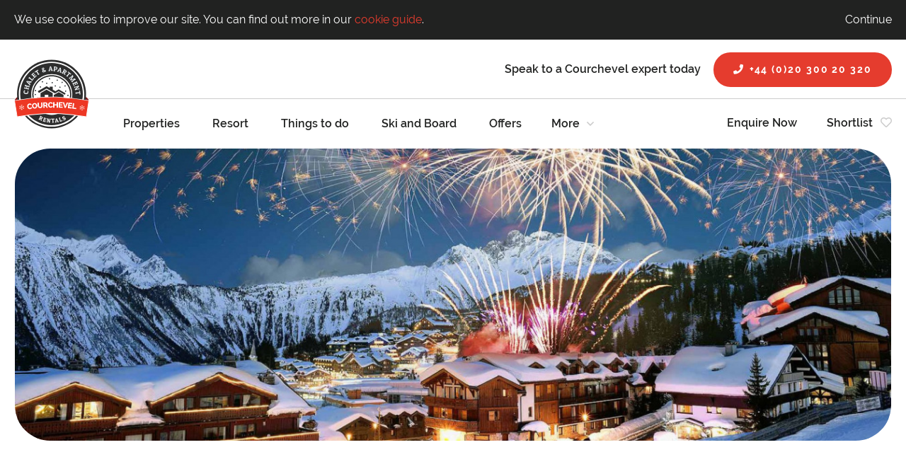

--- FILE ---
content_type: text/html; charset=utf-8
request_url: https://www.courchevel-chalets-apartments.com/how-to-close-down-your-rental-property.htm
body_size: 12049
content:
<!doctype html>
<!--[if lt IE 7]> <html class="no-js ie6 oldie" lang="en"> <![endif]-->
<!--[if IE 7]> <html class="no-js ie7 oldie" lang="en"> <![endif]-->
<!--[if IE 8]> <html class="no-js ie8 oldie" lang="en"> <![endif]-->
<!--[if gt IE 8]><!--> <html class="no-js" lang="en"> <!--<![endif]-->
<head>
            <!-- Google Tag Manager -->
        <script>(function(w,d,s,l,i){w[l]=w[l]||[];w[l].push({'gtm.start':
        new Date().getTime(),event:'gtm.js'});var f=d.getElementsByTagName(s)[0],
        j=d.createElement(s),dl=l!='dataLayer'?'&l='+l:'';j.async=true;j.src=
        'https://www.googletagmanager.com/gtm.js?id='+i+dl;f.parentNode.insertBefore(j,f);
        })(window,document,'script','dataLayer','GTM-M8KJSKM');</script>
        <!-- End Google Tag Manager -->
    
    <meta http-equiv="X-UA-Compatible" content="IE=edge,chrome=1">
    <title>Closing down your rental property | Chalet and Apartment Rentals</title>
<meta name="keywords" content="Rental Owners, Courchevel Booking Agents, Courchevel Letting Agents, Investors, Holiday Rentals, property owners, increased revenue,Courchevel, Self catered, apartments, chalets">
<meta name="description" content="A guide to on what to do at the end of each season to ensure your property is well looked after and secure">

<meta property="og:url" content="https://www.courchevel-chalets-apartments.com/how-to-close-down-your-rental-property.htm">
<meta property="og:title" content="Closing down your rental property | Chalet and Apartment Rentals">
<meta property="og:description" content="A guide to on what to do at the end of each season to ensure your property is well looked after and secure">
<meta property="og:type" content="website" />

            <meta name="twitter:card" content="summary">
        <meta name="twitter:title" content="Closing down your rental property | Chalet and Apartment Rentals">
        <meta name="twitter:site" content="@CourMeriRentals">
        <meta name="twitter:description" content="A guide to on what to do at the end of each season to ensure your property is well looked after and secure">

        
        <link rel="publisher" href="https://twitter.com/@CourMeriRentals">
    
            <link rel="publisher" href="https://facebook.com/chaletandapartmentrentals">
    

    
    <link rel="alternate" href="https://www.courchevel-chalets-apartments.com/how-to-close-down-your-rental-property.htm" hreflang="x-default">
    
            <link rel="canonical" href="https://www.courchevel-chalets-apartments.com/how-to-close-down-your-rental-property.htm" />
        <link href="https://www.courchevel-chalets-apartments.com/css/reset.css" rel="stylesheet" />
    <link rel="stylesheet" href="/js/responsiveSlider/responsiveslides.css"/>
	<link href="/modules/core_content/widgets/contact/css/contact_widget_defaults.css" rel="stylesheet"/>
<link rel="stylesheet" href="/node_modules/bxslider/dist/jquery.bxslider.css" />
    <link href="https://www.courchevel-chalets-apartments.com/css/bf-min.css" rel="stylesheet"/>
    <link href="https://www.courchevel-chalets-apartments.com/js/plugins/lightbox/jquery.lightbox-0.5.css" rel="stylesheet" />
    <link href="https://www.courchevel-chalets-apartments.com/js/libs/smoothness/jquery-ui-1.9.1.custom.css" rel="stylesheet"/>
    <link href="https://www.courchevel-chalets-apartments.com/css/style.css" rel="stylesheet"/>

    <script src='https://www.google.com/recaptcha/api.js' async></script>
    <script src="//ajax.googleapis.com/ajax/libs/jquery/1.8.2/jquery.min.js"></script>
    <script>window.jQuery || document.write('<script src="/js/libs/jquery-1.8.2.min.js"><\/script>')</script>

    <script  src="//scripts.iconnode.com/101612.js"></script>
<meta name="viewport" content="width=device-width, initial-scale=1.0" />
<meta http-equiv="X-UA-Compatible" content="IE=edge">

<meta property="og:image" content="https://www.courchevel-chalets-apartments.com/images/chalet-apartment-rentals-courchevel.svg">

<link rel="preload" as="font" type="font/woff2" href="/fonts/raleway-v14-latin-regular.woff2" crossorigin>
<link rel="preload" as="font" type="font/woff2" href="/fonts/raleway-v14-latin-600.woff2" crossorigin>
<link rel="preload" as="font" type="font/woff2" href="/fonts/raleway-v14-latin-700.woff2" crossorigin>
<link rel="stylesheet" href="/vendor/besite/mmenu/src/css/jquery.mmenu.css" type="text/css" media="(max-width: 1024px)">
<link rel="stylesheet" href="/vendor/besite/mmenu/src/css/extensions/jquery.mmenu.effects.css" type="text/css" media="(max-width: 1024px)">

<!-- TrustBox script --> <script type="text/javascript"src="//widget.trustpilot.com/bootstrap/v5/tp.widget.bootstrap.min.js" async></script> <!-- End TrustBox script -->
<script src="https://kit.fontawesome.com/cc97fbf997.js"></script>


<script type="application/ld+json" class="schemantra.com">{
  "@context": "https://schema.org",
  "@type": "LocalBusiness",
  "@id": "Courchevel Chalet and Apartment Rentals",
  "address": "Courchevel, France",
  "areaServed": "Courchevel",
  "correctionsPolicy": "https://www.courchevel-chalets-apartments.com/terms-and-conditions.htm",
  "currenciesAccepted": "USD",
  "description": "218 Excellent Rental Apartments and Chalets - Independent Ski Accommodation Specialists in Courchevel and Meribel. Prices, Special Offers + Honest Advice.",
  "email": "holiday@courchevel-chalets-apartments.com",
  "identifier": "https://www.courchevel-chalets-apartments.com/",
  "image": "https://www.courchevel-chalets-apartments.com/images/chalet-apartment-rentals-courchevel.svg",
  "isAccessibleForFree": true,
  "keywords": [
    "Courchevel chalets",
    "Courchevel apartments"
  ],
  "knowsLanguage": "English",
  "legalName": "Courchevel Chalet and Apartment Rentals",
  "logo": "https://www.courchevel-chalets-apartments.com/images/chalet-apartment-rentals-courchevel.svg",
  "mainEntityOfPage": "https://www.courchevel-chalets-apartments.com/",
  "paymentAccepted": "Credit Card",
  "publicAccess": true,
  "sameAs": [
    "https://www.facebook.com/chaletandapartmentrentals",
    "https://twitter.com/CourMeriRentals",
    "https://www.youtube.com/channel/UCCFxH2KlYx3JJZcdAy7bR1w/",
    "https://www.pinterest.com/ChaletsAparts/"
  ],
  "telephone": [
    "UK Booking Office: +44 (0)20 386 80 222",
    "Winter Resort Office: +33 (0)4 56 38 67 81"
  ],
  "tourBookingPage": "https://www.courchevel-chalets-apartments.com/enquire",
  "name": "Courchevel Chalet and Apartment Rentals",
  "openingHours": "Mo, Tu, We, Th, Fr, Sa, Su",
  "priceRange": "$$$-$$$$$",
  "url": "https://www.courchevel-chalets-apartments.com/"
}</script>
    <script src="https://www.courchevel-chalets-apartments.com/js/libs/modernizr.custom.js" async></script>

    <script>
        var bluefox = {
            lang: {"id_lang":"1","nm_lang":"English","tx_display_name":"English","tx_display_name_short":"EN","tx_code":"en","fl_default":true,"fl_active":true,"fl_delete":false},
            SITE_URL: "https:\/\/www.courchevel-chalets-apartments.com"        };
    </script>

</head>

<body id="bfpage-86148" class="bf-site  bf-lang-en">

<!-- Google Tag Manager (noscript) -->
<noscript>
    <iframe src="//www.googletagmanager.com/ns.html?id=GTM-M8KJSKM" height="0" width="0" style="display:none;visibility:hidden"></iframe>
</noscript>
<!-- End Google Tag Manager (noscript) -->
<div id="bf-cookie-notice">
    <div class="cookie-wrapper">
        <p class="cookie-line-one">
            We use cookies to improve our site. You can find out more in our <a href="/cookies">cookie guide</a>.
            <a class="cookie-dismiss" id="dismiss-cookie-notice" href="#">Continue</a>
            <span class="clearing"></span>
        </p>
    </div>
</div>

<script>
jQuery(document).ready(function() {
    jQuery('#bf-cookie-notice').delay(1000).animate({ margin: 0 });
    
    jQuery('#dismiss-cookie-notice').click(function() {
        jQuery('#bf-cookie-notice').slideUp();
        return false;
    });
});
</script>
    
    
<script>
(function () {
    var htmlElem;
    var htmlElemClassName;
    var bodyElem;

    htmlElem = document.querySelector("html");
    htmlElem.classList.add("loading");

    bodyElem = document.querySelector("body");
    bodyElem.classList.add("courchevel_chalets_apartments");
    bodyElem.classList.toggle("no-cdn", "");
}());
</script>

<div class="wrapper courchevel_chalets_apartments">
    <header id="header" class="js-header">
    <div class="sticky">
        <div class="top-row">
            <div class="inner-wrapper">
                <div class="navigation-mobile">
                    <div class="button">
                        <span></span><span></span><span></span>
                    </div>
                </div>

                <div class="branding">
                    <!-- TrustBox widget - Micro Star -->
                    <div class="trustpilot-widget" data-locale="en-GB" data-template-id="5419b732fbfb950b10de65e5" data-businessunit-id="55f824b90000ff000583572a" data-style-height="24px" data-style-width="100%" data-theme="light">
                        <a href="https://uk.trustpilot.com/review/www.courchevel-chalets-apartments.com" target="_blank" rel="noopener">Trustpilot</a>
                    </div>
                    <!-- End TrustBox widget -->

                    <div class="branding__tel">
                        <p class="no-margin-trailer margin-left-1x_tablet-landscape-up"><span class="t-raleway__semibold hidden_tablet-landcape-down">Speak to a Courchevel expert today</span>
                            <a class="c-btn margin-left-half_tablet-landscape-up" href="tel:00442030020320"><i class="fas fa-phone margin-right-quarter"></i>+44 (0)20 300 20 320</a>
                        </p>
                    </div>
                </div>
            </div>
        </div>

        <div class="inner-wrapper">
            <div class="logo">
                <a href="/"><img src="/images/chalet-apartment-rentals-courchevel.svg" width="162" height="150" alt="Courchevel Chalet &amp; Apartment Rentals" class="logo-image" /></a>
            </div>

            <div class="navigation">
                <div class="buttons">
                    <div class="enquire">
                        <a href="/enquire">Enquire Now</a>
                    </div>

                    <div class="shortlist">
                        
                        <a href="/shortlist">
                            <span class="margin-right-quarter">Shortlist</span>
                            <i class="bf-accom-shortlist-icon  far fa-heart"></i>
                        </a>
                    </div>
                </div>

                <div class="menu" id="mainmenu">
                    <div class="bl-menu-cont"><ul class="bl-menu-ul1">
<li class="bl-menu-li1 bl-menu-li-properties hasChildren bl-menu-item-1" data-pageid="49236">
<a href="/all-properties" target="_self" title="All Properties" class="menu-item-link">Properties</a><span></span><ul class="bl-menu-ul2">
<li class="bl-menu-li2 bl-menu-li-courchevel_1850" data-pageid="51580">
<a href="/courchevel-1850-properties" target="_self" title="Courchevel 1850 Properties to Rent" class="menu-item-link">Courchevel 1850</a><span></span>
</li>
<li class="bl-menu-li2 bl-menu-li-courchevel_moriond_1650" data-pageid="51582">
<a href="/courchevel-moriond-1650-properties" target="_self" title="Courchevel Moriond 1650 Properties" class="menu-item-link">Courchevel Moriond 1650</a><span></span>
</li>
<li class="bl-menu-li2 bl-menu-li-courchevel_village_1550" data-pageid="51583">
<a href="/courchevel-village-1550-properties" target="_self" title="Courchevel Village 1550 Properties" class="menu-item-link">Courchevel Village 1550</a><span></span>
</li>
<li class="bl-menu-li2 bl-menu-li-la_tania_courchevel_1400" data-pageid="51584">
<a href="/la-tania-courchevel-1400-properties" target="_self" title="La Tania Courchevel 1400 Properties" class="menu-item-link">La Tania Courchevel 1400</a><span></span>
</li>
<li class="bl-menu-li2 bl-menu-li-le_praz_courchevel_1300" data-pageid="51585">
<a href="/le-praz-courchevel-1300-properties" target="_self" title="Le Praz Courchevel 1300 Properties To Rent" class="menu-item-link">Le Praz Courchevel 1300</a><span></span>
</li>
<li class="bl-menu-li2 bl-menu-li-luxury_properties" data-pageid="90449">
<a href="/the-best-luxury-rental-properties-in-courchevel.htm" target="_self" title="The best luxury rental properties | Courchevel" class="menu-item-link">Luxury properties</a><span></span>
</li>
<li class="bl-menu-li2 bl-menu-li-properties_with_a_hot-tub" data-pageid="90453">
<a href="/the-best-rental-properties-with-a-hot-tub-in-courchevel.htm" target="_self" title="The best rental properties with a hot-tub | Courchevel" class="menu-item-link">Properties with a hot-tub</a><span></span>
</li>
<li class="bl-menu-li2 bl-menu-li-ski-in_ski-out_properties" data-pageid="90451">
<a href="/the-best-ski-in-ski-out-rental-properties-in-courchevel.htm" target="_self" title="The best ski-in ski-out rental properties | Courchevel" class="menu-item-link">Ski-in ski-out properties</a><span></span>
</li>
<li class="bl-menu-li2 bl-menu-li-christmas_availability" data-pageid="98041">
<a href="/christmas-availability-in-courchevel.htm" target="_self" title="Christmas Availability in Courchevel" class="menu-item-link">Christmas Availability</a><span></span>
</li>
<li class="bl-menu-li2 bl-menu-li-new_year_availability" data-pageid="98044">
<a href="/new-year-availability-in-courchevel.htm" target="_self" title="Christmas Availability in Courchevel" class="menu-item-link">New Year Availability</a><span></span>
</li>
<li class="bl-menu-li2 bl-menu-li-half-term_availability" data-pageid="98046">
<a href="/half-term-availability-in-courchevel.htm" target="_self" title="Christmas Availability in Courchevel" class="menu-item-link">Half-term Availability</a><span></span>
</li>
<li class="bl-menu-li2 bl-menu-li-easter_availability" data-pageid="98048">
<a href="/easter-availability-in-courchevel.htm" target="_self" title="Easter Availability in Courchevel" class="menu-item-link">Easter Availability</a><span></span>
</li>
<li class="bl-menu-li2 bl-menu-li-properties_with_a_fireplace" data-pageid="98050">
<a href="/the-best-rental-properties-with-a-fireplace-in-courchevel.htm" target="_self" title="The best rental properties with a fireplace | Courchevel" class="menu-item-link">Properties with a fireplace</a><span></span>
</li>
<li class="bl-menu-li2 bl-menu-li-properties_with_swimming_pool_access" data-pageid="98053">
<a href="/the-best-rental-properties-with-swimming-pool-access.htm" target="_self" title="The best rental properties with swimming pool access | Courchevel" class="menu-item-link">Properties with swimming pool access</a><span></span>
</li>
<li class="bl-menu-li2 bl-menu-li-properties_with_sauna" data-pageid="98056">
<a href="/the-best-rental-properties-with-sauna.htm" target="_self" title="The best rental properties with sauna | Courchevel" class="menu-item-link">Properties with sauna</a><span></span>
</li>
</ul>
</li>
<li class="bl-menu-li1 bl-menu-li-resort hasChildren bl-menu-item-2" data-pageid="0">
<a href="#" target="_self" title="" class="menu-item-link">Resort</a><span></span><ul class="bl-menu-ul2">
<li class="bl-menu-li2 bl-menu-li-a_guide_to_courchevel" data-pageid="50277">
<a href="/a-guide-to-courchevel.htm" target="_self" title="A Guide to Courchevel | Chalet and Apartment Rentals" class="menu-item-link">A Guide to Courchevel</a><span></span>
</li>
<li class="bl-menu-li2 bl-menu-li-courchevel__three_valley_ski_area" data-pageid="50137">
<a href="/courchevel-ski-area.htm" target="_self" title="Courchevel Ski Area | A Complete Resort Guide | Piste Maps" class="menu-item-link">Courchevel &amp; Three Valley Ski Area</a><span></span>
</li>
<li class="bl-menu-li2 bl-menu-li-snow_and_weather_info" data-pageid="90431">
<a href="/snow-report-and-weather-forecast--courchevel.htm" target="_self" title="Snow report and weather forecast | Courchevel" class="menu-item-link">Snow and weather info</a><span></span>
</li>
<li class="bl-menu-li2 bl-menu-li-webcams" data-pageid="90376">
<a href="/live-webcams-in-courchevel.htm" target="_self" title="Live Webcams in Courchevel | Chalet and Apartment Rentals" class="menu-item-link">Webcams</a><span></span>
</li>
<li class="bl-menu-li2 bl-menu-li-how_to_get_to_courchevel" data-pageid="50140">
<a href="/how-to-get-to-courchevel.htm" target="_self" title="How to get to Courchevel" class="menu-item-link">How to get to Courchevel</a><span></span>
</li>
<li class="bl-menu-li2 bl-menu-li-parking_in_courchevel" data-pageid="85168">
<a href="/parking-in-courchevel.htm" target="_self" title="A guide to parking in Courchevel | Chalet and Apartment Rentals" class="menu-item-link">Parking in Courchevel</a><span></span>
</li>
<li class="bl-menu-li2 bl-menu-li-getting_around_courchevel" data-pageid="85169">
<a href="/travel-in-courchevel.htm" target="_self" title="Free Shuttle Bus Service | Courchevel" class="menu-item-link">Getting Around Courchevel</a><span></span>
</li>
<li class="bl-menu-li2 bl-menu-li-childrens_activities_and_services" data-pageid="50141">
<a href="/kids-services.htm" target="_self" title="Kids Services | Courchevel | Chalet and Apartment Rentals" class="menu-item-link">Children's activities and services</a><span></span>
</li>
</ul>
</li>
<li class="bl-menu-li1 bl-menu-li-things_to_do hasChildren bl-menu-item-3" data-pageid="0">
<a href="#" target="_self" title="" class="menu-item-link">Things to do</a><span></span><ul class="bl-menu-ul2">
<li class="bl-menu-li2 bl-menu-li-food__drink_in_courchevel" data-pageid="85177">
<a href="/bars-and-restaurants-in-courchevel.htm" target="_self" title="The Best Bars and Restaurants in Courchevel" class="menu-item-link">Food &amp; Drink in Courchevel</a><span></span>
</li>
<li class="bl-menu-li2 bl-menu-li-non-skiing_activities_in_courchevel" data-pageid="85063">
<a href="/non-skiing-activities--courchevel.htm" target="_self" title="Non-Skiing Activities | Courchevel" class="menu-item-link">Non-Skiing Activities in Courchevel</a><span></span>
</li>
<li class="bl-menu-li2 bl-menu-li-apres_in_courchevel" data-pageid="85180">
<a href="/apres-in-courchevel.htm" target="_self" title="The Best Apres Bars in Courchevel" class="menu-item-link">Apres in Courchevel</a><span></span>
</li>
<li class="bl-menu-li2 bl-menu-li-nightlife_in_courchevel" data-pageid="85183">
<a href="/nightlife-in-courchevel.htm" target="_self" title="The Best Nightlife in Courchevel" class="menu-item-link">Nightlife in Courchevel</a><span></span>
</li>
<li class="bl-menu-li2 bl-menu-li-catering_in_courchevel" data-pageid="50139">
<a href="/catering-in-courchevel.htm" target="_self" title="Catering Services | Courchevel" class="menu-item-link">Catering in Courchevel</a><span></span>
</li>
<li class="bl-menu-li2 bl-menu-li-wellbeing_in_courchevel" data-pageid="50469">
<a href="/wellbeing.htm" target="_self" title="Wellbeing in Courchevel | Chalet and Apartment Rentals" class="menu-item-link">Wellbeing in Courchevel</a><span></span>
</li>
</ul>
</li>
<li class="bl-menu-li1 bl-menu-li-ski_and_board hasChildren bl-menu-item-4" data-pageid="0">
<a href="#" target="_self" title="" class="menu-item-link">Ski and Board</a><span></span><ul class="bl-menu-ul2">
<li class="bl-menu-li2 bl-menu-li-courchevel__three_valley_ski_lift_passes" data-pageid="50063">
<a href="/lift-passes" target="_self" title="Lift Passes | Courchevel and Three-Valleys" class="menu-item-link">Courchevel &amp; Three Valley Ski Lift Passes</a><span></span>
</li>
<li class="bl-menu-li2 bl-menu-li-ski_hire__discounts" data-pageid="90529">
<a href="/the-best-ski-and-snowboard-hire-shops-in-courchevel.htm" target="_self" title="The best ski and snowboard hire shops in Courchevel" class="menu-item-link">Ski Hire &amp; Discounts</a><span></span>
</li>
<li class="bl-menu-li2 bl-menu-li-ski_equipment_purchase" data-pageid="85117">
<a href="/the-best-ski-shops--courchevel.htm" target="_self" title="The best ski shops | Courchevel" class="menu-item-link">Ski Equipment Purchase</a><span></span>
</li>
<li class="bl-menu-li2 bl-menu-li-ski_lessons" data-pageid="50144">
<a href="/ski-lessons.htm" target="_self" title="Ski Lessons &amp; Ski Schools" class="menu-item-link">Ski Lessons</a><span></span>
</li>
<li class="bl-menu-li2 bl-menu-li-piste_maps" data-pageid="90698">
<a href="/courchevel-piste-maps.htm" target="_self" title="Courchevel Piste Maps | Chalet and Apartment Rentals" class="menu-item-link">Piste Maps</a><span></span>
</li>
<li class="bl-menu-li2 bl-menu-li-snowboarding" data-pageid="90550">
<a href="/snowboarding--courchevel.htm" target="_self" title="Snowboarding | Courchevel | Chalet and Apartment Rentals" class="menu-item-link">Snowboarding</a><span></span>
</li>
</ul>
</li>
<li class="bl-menu-li1 bl-menu-li-offers hasChildren bl-menu-item-5" data-pageid="0">
<a href="#" target="_self" title="" class="menu-item-link">Offers</a><span></span><ul class="bl-menu-ul2">
<li class="bl-menu-li2 bl-menu-li-regular_riders_club" data-pageid="81941">
<a href="/regular-riders-club.htm" target="_self" title="Regular Riders Club" class="menu-item-link">Regular Riders Club</a><span></span>
</li>
<li class="bl-menu-li2 bl-menu-li-early_booking_discount" data-pageid="91978">
<a href="/winter-21-22-early-booking-discount.htm" target="_self" title="Winter 21/22 Early Booking Discount" class="menu-item-link">Early Booking Discount</a><span></span>
</li>
<li class="bl-menu-li2 bl-menu-li-ski_lift_passes_-_up_to_10%_off" data-pageid="50063">
<a href="/lift-passes" target="_self" title="Lift Passes | Courchevel and Three-Valleys" class="menu-item-link">Ski Lift Passes - up to 10% Off</a><span></span>
</li>
<li class="bl-menu-li2 bl-menu-li-ski_equipment_rental_-_up_to_55%_off" data-pageid="90529">
<a href="/the-best-ski-and-snowboard-hire-shops-in-courchevel.htm" target="_self" title="The best ski and snowboard hire shops in Courchevel" class="menu-item-link">Ski Equipment Rental - up to 55% Off</a><span></span>
</li>
<li class="bl-menu-li2 bl-menu-li-ski_lessons_-_up_to_10%_off" data-pageid="50144">
<a href="/ski-lessons.htm" target="_self" title="Ski Lessons &amp; Ski Schools" class="menu-item-link">Ski Lessons - up to 10% Off</a><span></span>
</li>
<li class="bl-menu-li2 bl-menu-li-airport_transfers_-_up_to_10%_off" data-pageid="50140">
<a href="/how-to-get-to-courchevel.htm" target="_self" title="How to get to Courchevel" class="menu-item-link">Airport Transfers - up to 10% Off</a><span></span>
</li>
</ul>
</li>
<li class="bl-menu-li1 bl-menu-li-owners_and_investors hasChildren bl-menu-item-6" data-pageid="50148">
<a href="/owners-and-investors.htm" target="_self" title="Owners - Why Work With Us" class="menu-item-link">Owners and Investors</a><span></span><ul class="bl-menu-ul2">
<li class="bl-menu-li2 bl-menu-li-property_owners" data-pageid="50148">
<a href="/owners-and-investors.htm" target="_self" title="Owners - Why Work With Us" class="menu-item-link">Property owners</a><span></span>
</li>
<li class="bl-menu-li2 bl-menu-li-propri&eacute;taires_fran&ccedil;ais" data-pageid="81882">
<a href="/propritaires-francais.htm" target="_self" title="Propri&eacute;taires fran&ccedil;ais" class="menu-item-link">Propri&eacute;taires fran&ccedil;ais</a><span></span>
</li>
<li class="bl-menu-li2 bl-menu-li-real_estate_in_courchevel" data-pageid="88273">
<a href="/a-guide-to-the-courchevel-property-market.htm" target="_self" title="A complete guide | Courchevel Property | Chalet and Apartment Rentals" class="menu-item-link">Real Estate in Courchevel</a><span></span>
</li>
</ul>
</li>
<li class="bl-menu-li1 bl-menu-li-other_resorts hasChildren bl-menu-item-7" data-pageid="0">
<a href="#" target="_self" title="" class="menu-item-link">Other Resorts</a><span></span><ul class="bl-menu-ul2">
<li class="bl-menu-li2 bl-menu-li-meribel" data-pageid="0">
<a href="https://www.meribel-chalets-apartments.com/" target="_blank" title="" class="menu-item-link">Meribel</a><span></span>
</li>
<li class="bl-menu-li2 bl-menu-li-val_thorens" data-pageid="0">
<a href="https://www.valthorens-chalets-apartments.com/" target="_blank" title="" class="menu-item-link">Val Thorens</a><span></span>
</li>
<li class="bl-menu-li2 bl-menu-li-tignes" data-pageid="0">
<a href="https://tignes-chalets-apartments.com/" target="_blank" title="" class="menu-item-link">Tignes</a><span></span>
</li>
<li class="bl-menu-li2 bl-menu-li-val_disere" data-pageid="0">
<a href="https://valdisere-chalets-apartments.com/" target="_blank" title="" class="menu-item-link">Val d'Isere</a><span></span>
</li>
<li class="bl-menu-li2 bl-menu-li-chamonix" data-pageid="0">
<a href="https://chamonix-chalets-apartments.com/" target="_blank" title="" class="menu-item-link">Chamonix</a><span></span>
</li>
<li class="bl-menu-li2 bl-menu-li-les_arcs" data-pageid="0">
<a href="https://lesarcs-chalets-apartments.com/" target="_blank" title="" class="menu-item-link">Les Arcs</a><span></span>
</li>
</ul>
</li>
<li class="bl-menu-li1 bl-menu-li-about hasChildren bl-menu-item-8" data-pageid="0">
<a href="#" target="_self" title="" class="menu-item-link">About</a><span></span><ul class="bl-menu-ul2">
<li class="bl-menu-li2 bl-menu-li-our_team" data-pageid="50145">
<a href="/our-team.htm" target="_self" title="Our Team" class="menu-item-link">Our Team</a><span></span>
</li>
<li class="bl-menu-li2 bl-menu-li-our_mission" data-pageid="50147">
<a href="/our-mission.htm" target="_self" title="Our Mission Statement" class="menu-item-link">Our Mission</a><span></span>
</li>
<li class="bl-menu-li2 bl-menu-li-reviews" data-pageid="50755">
<a href="/reviews" target="_self" title="Reviews" class="menu-item-link">Reviews</a><span></span>
</li>
<li class="bl-menu-li2 bl-menu-li-contact_us" data-pageid="50499">
<a href="/contact-us" target="_self" title="Contact Us" class="menu-item-link">Contact Us</a><span></span>
</li>
<li class="bl-menu-li2 bl-menu-li-newsletter" data-pageid="50529">
<a href="/newsletter.htm" target="_self" title="Newsletter" class="menu-item-link">Newsletter</a><span></span>
</li>
<li class="bl-menu-li2 bl-menu-li-special_offers_mailing_list" data-pageid="51612">
<a href="/special-offers-mailing-list" target="_self" title="Special Offers Mailing List" class="menu-item-link">Special Offers Mailing List</a><span></span>
</li>
<li class="bl-menu-li2 bl-menu-li-manage_my_booking" data-pageid="0">
<a href="https://chalets-apartments-bookings.com/" target="_blank" title="" class="menu-item-link">Manage My Booking</a><span></span>
</li>
<li class="bl-menu-li2 bl-menu-li-propri&eacute;taires_fran&ccedil;ais" data-pageid="81882">
<a href="/propritaires-francais.htm" target="_self" title="Propri&eacute;taires fran&ccedil;ais" class="menu-item-link">Propri&eacute;taires fran&ccedil;ais</a><span></span>
</li>
<li class="bl-menu-li2 bl-menu-li-news" data-pageid="77540">
<a href="/news-page.htm" target="_self" title="Blog" class="menu-item-link">News</a><span></span>
</li>
</ul>
</li>
</ul></div>

                </div>
            </div>
        </div>
    </div>
</header>
    <div class="content">
        
<div class="banner">
    
<div class="zone">
<div class="section widget" id="psw-158409">

<div class="bf-slideshow responsive default single">
    <div id="slideshow_158409" class="bf-slideshow-inner">
        <ul class="rslides" id="rslides158409">
            <li>
             <img ci-src="/uploads/small/copy_Courchevel_-_slide_show_-_tourist_office_5_2_1.jpg" alt="" title="" class="first" rel="" />                     </li>
                    </ul>
    </div>
    <span class="bf-slideshow-caption" id="caption_158409"></span>
</div>

<script type="text/javascript">
    jQuery(document).ready(function () {
        jQuery("#rslides158409").responsiveSlides({
            auto: true,             // Boolean: Animate automatically, true or false
            speed: 800,            // Integer: Speed of the transition, in milliseconds
            timeout: 3000,          // Integer: Time between slide transitions, in milliseconds
            pager: false,           // Boolean: Show pager, true or false
            nav: false,             // Boolean: Show navigation, true or false
            random: false,          // Boolean: Randomize the order of the slides, true or false
            pause: false,           // Boolean: Pause on hover, true or false
            pauseControls: false,    // Boolean: Pause when hovering controls, true or false
            prevText: "",   // String: Text for the "previous" button
            nextText: "",       // String: Text for the "next" button
            maxwidth: "",           // Integer: Max-width of the slideshow, in pixels
            navContainer: "",       // Selector: Where controls should be appended to, default is after the 'ul'
            manualControls: "",     // Selector: Declare custom pager navigation
            namespace: "rslides",   // String: Change the default namespace used
            before: function(){},   // Function: Before callback
            after: function(){}     // Function: After callback
        });
    });
</script>

    </div>

</div>

</div>

<div id="page-content" class="side_bar">
    <div class="inner-wrapper">
        <div class="row">
            <div class="main">
                
<div class="zone">
<div class="section bf-basic-content ">
<h1><span style="font-style: normal; font-variant-ligatures: normal; font-variant-caps: normal; font-weight: 700; font-size: 16px; font-family: Raleway, sans-serif;"><span style="font-size: 48px;">Closing down your rental property in Courchevel at the end of winter.</span></span></h1></div>
<div class="section bf-basic-content ">
<div style="font-style: normal; font-variant-ligatures: normal; font-variant-caps: normal; font-weight: 400; font-size: 16px; font-family: Raleway, sans-serif;">
<div dir="ltr" style="font-style: normal; font-variant-ligatures: normal; font-variant-caps: normal; font-weight: 400; font-size: 16px; font-family: Raleway, sans-serif;">
<div dir="ltr" style="margin-top: 0pt; margin-bottom: 0pt; font-style: normal; font-variant-ligatures: normal; font-variant-caps: normal; font-weight: 400; font-size: 16px; line-height: 1.38; font-family: Raleway, sans-serif;">
<div style="font-style: normal; font-variant-ligatures: normal; font-variant-caps: normal; font-weight: 400; font-size: 16px; font-family: Raleway, sans-serif;">
<div style="font-style: normal; font-variant-ligatures: normal; font-variant-caps: normal; font-weight: 400; font-size: 16px; font-family: Raleway, sans-serif;">
<div style="font-style: normal; font-variant-ligatures: normal; font-variant-caps: normal; font-weight: 400; font-size: 16px; font-family: Raleway, sans-serif;">
<div dir="ltr" style="margin-top: 0pt; margin-bottom: 0pt; font-style: normal; font-variant-ligatures: normal; font-variant-caps: normal; font-weight: 400; font-size: 16px; line-height: 1.38; font-family: Raleway, sans-serif;">
<div dir="ltr" style="margin-top: 0pt; margin-bottom: 0pt; font-style: normal; font-variant-ligatures: normal; font-variant-caps: normal; font-weight: 400; font-size: 16px; line-height: 1.38; font-family: Raleway, sans-serif;">
<div dir="ltr" style="margin-top: 0pt; margin-bottom: 0pt; font-style: normal; font-variant-ligatures: normal; font-variant-caps: normal; font-weight: 400; font-size: 16px; line-height: 1.38; font-family: Raleway, sans-serif;">
<div style="font-style: normal; font-variant-ligatures: normal; font-variant-caps: normal; font-weight: 400; font-size: 16px; font-family: Raleway, sans-serif;">
<div style="font-style: normal; font-variant-ligatures: normal; font-variant-caps: normal; font-weight: 400; font-size: 16px; font-family: Raleway, sans-serif;">
<div style="box-sizing: border-box; margin: 0px; padding: 0px; border: 0px; font-variant-numeric: inherit; font-variant-east-asian: inherit; font-stretch: inherit; font-size: 16px; line-height: inherit; font-family: Raleway, sans-serif; vertical-align: baseline; color: rgb(33, 34, 33); background-color: rgb(255, 255, 255);">
<div style="font-style: normal; font-variant-ligatures: normal; font-variant-caps: normal; font-weight: 400; font-size: 16px; font-family: Raleway, sans-serif;">
<div style="font-style: normal; font-variant-ligatures: normal; font-variant-caps: normal; font-weight: 400; font-size: 16px; font-family: Raleway, sans-serif;"><span style="font-size: 16px;"><span style="font-weight: normal;"><span style="font-style: normal; font-variant: normal; font-weight: 400; font-family: Arial; color: rgb(0, 0, 0); background-color: transparent; white-space: pre-wrap;">At the end of the winter many properties will not open their doors again for 7 months. Therefore it is really important that your property is closed down properly.</span></span></span></div>

<div style="font-style: normal; font-variant-ligatures: normal; font-variant-caps: normal; font-weight: 400; font-size: 16px; font-family: Raleway, sans-serif;">&nbsp;</div>

<div style="font-style: normal; font-variant-ligatures: normal; font-variant-caps: normal; font-weight: 400; font-size: 16px; font-family: Raleway, sans-serif;"><span style="font-size: 16px;"><span style="font-weight: normal;"><span style="font-style: normal; font-variant: normal; font-weight: 400; font-family: Arial; color: rgb(0, 0, 0); background-color: transparent; white-space: pre-wrap;">Below is a list of things we recommend all owners do after their last booking.</span></span></span></div>

<div style="font-style: normal; font-variant-ligatures: normal; font-variant-caps: normal; font-weight: 400; font-size: 16px; font-family: Raleway, sans-serif;">&nbsp;</div>

<ul style="font-style: normal; font-variant-ligatures: normal; font-variant-caps: normal; font-weight: 400; font-size: 16px; font-family: Raleway, sans-serif;">
	<li><span style="font-size: 16px;"><span style="font-weight: normal;"><span style="font-style: normal; font-variant: normal; font-weight: 400; font-family: Arial; color: rgb(0, 0, 0); background-color: transparent; white-space: pre-wrap;">A</span><span style="font-style: normal; font-variant: normal; font-weight: 400; font-family: Arial; background-color: transparent; white-space: pre-wrap;"><a href="https://www.courchevel-chalets-apartments.com/cleaning-services-in-courchevel.htm" style="color: rgb(255, 102, 27);"><span style="color:#FF0000;"><span style="font-weight: 700;"> deep clean</span></span></a></span><span style="font-style: normal; font-variant: normal; font-weight: 400; font-family: Arial; color: rgb(0, 0, 0); background-color: transparent; white-space: pre-wrap;"> and inspection, this can help a cleaner notice any issues</span></span></span></li>
	<li><span style="font-size: 16px;"><span style="font-weight: normal;"><span style="font-style: normal; font-variant: normal; font-weight: 400; font-family: Arial; color: rgb(0, 0, 0); background-color: transparent; white-space: pre-wrap;">Turn off all appliances, electric and water supply</span></span></span></li>
	<li><span style="font-size: 16px;"><span style="font-weight: normal;"><span style="font-style: normal; font-variant: normal; font-weight: 400; font-family: Arial; color: rgb(0, 0, 0); background-color: transparent; white-space: pre-wrap;">Make sure your property is properly secure&nbsp;</span></span></span></li>
	<li><span style="font-size: 16px;"><span style="font-weight: normal;"><span style="font-style: normal; font-variant: normal; font-weight: 400; font-family: Arial; color: rgb(0, 0, 0); background-color: transparent; white-space: pre-wrap;">Check lightbulb and battery stock</span></span></span></li>
	<li><span style="font-size: 16px;"><span style="font-weight: normal;"><span style="font-style: normal; font-variant: normal; font-weight: 400; font-family: Arial; color: rgb(0, 0, 0); background-color: transparent; white-space: pre-wrap;">Close the chimney</span></span></span></li>
</ul>

<div style="font-style: normal; font-variant-ligatures: normal; font-variant-caps: normal; font-weight: 400; font-size: 16px; font-family: Raleway, sans-serif;"><span style="font-size: 16px;"><span style="font-weight: normal;"><span style="font-style: normal; font-variant: normal; font-weight: 400; font-family: Arial; color: rgb(0, 0, 0); background-color: transparent; white-space: pre-wrap;">Also a good </span><span style="font-style: normal; font-variant: normal; font-weight: 400; font-family: Arial; background-color: transparent; white-space: pre-wrap;"><span style="font-weight: 700;"><a href="https://www.courchevel-chalets-apartments.com/property-management-in-courchevel.htm" style="color: rgb(255, 102, 27);"><span style="color:#FF0000;">property manager</span></a></span></span><span style="font-style: normal; font-variant: normal; font-weight: 400; font-family: Arial; color: rgb(0, 0, 0); background-color: transparent; white-space: pre-wrap;"> will visit regularly through the interseason to ensure there are no new issues.</span></span></span></div>

<div style="font-style: normal; font-variant-ligatures: normal; font-variant-caps: normal; font-weight: 400; font-size: 16px; font-family: Raleway, sans-serif;">&nbsp;</div>

<div style="font-style: normal; font-variant-ligatures: normal; font-variant-caps: normal; font-weight: 400; font-size: 16px; font-family: Raleway, sans-serif;"><span style="font-size: 16px;"><span style="font-weight: normal;"><span style="font-style: normal; font-variant: normal; font-weight: 400; font-family: Arial; color: rgb(0, 0, 0); background-color: transparent; white-space: pre-wrap;">Please contact us if you would like any further information.</span></span></span></div>
</div>
</div>
</div>
</div>
</div>
</div>
</div>
</div>
</div>
</div>
</div>
</div>
</div></div>

</div>

            </div>

            <div class="sidebar">
                
<div class="zone">
<div class="section bf-basic-content ">
<p><span style="font-style: normal; font-variant-ligatures: normal; font-variant-caps: normal; font-weight: normal; font-size: 24px; font-family: Raleway, sans-serif; color: rgb(33, 34, 33); background-color: rgb(255, 255, 255);"><span style="font-weight: 700; font-size: 24px;">Get in touch to find out more:</span></span><span style="color: rgb(33, 34, 33); font-family: Raleway, sans-serif; font-size: 16px; font-style: normal; font-variant-ligatures: normal; font-variant-caps: normal; font-weight: normal; background-color: rgb(255, 255, 255);">.</span></p></div>
<div class="section widget" id="psw-158410">
<style >
    .bf-contact-widget input.form_name {
        display: none;
    }
</style>
<div class="bf-contact-widget">
            
    <form name="bf-simple-contact" id="bf-simple-contact" method="post">
    <fieldset class="fields">

        
        <div class="field_group">
            <label for="tx_contact_name">Name<sup>*</sup></label>
            <input type="text" class="required" name="tx_contact_name" id="tx_contact_name" value="" />
            <input type="text" class="form_name" name="tx_first_name" value="" />
        </div>

        <div class="field_group hide">
            <label for="tx_title">Title<sup>*</sup></label>
            <input type="text" name="tx_title" id="tx_title" value="" />
        </div>

        <div class="field_group">
            <label for="tx_contact_email">Email Address<sup>*</sup></label>
            <input type="text" class="required email" name="tx_contact_email" id="tx_contact_email" value="" />
        </div>

                    <div class="field_group">
                <label for="tx_contact_phone">Daytime Phone</label>
                <input type="text" name="tx_contact_phone" id="tx_contact_phone" value="" class="" />
            </div>
        
        
        
        
        
        
        
        
        
        
        
        
        
        
                    <div class="field_group">
                <label for="tx_contact_msg">Message</label>
                <textarea name="tx_contact_msg" id="tx_contact_msg" class="" ></textarea>
            </div>
        
                        <div class="field_group wheredidyoufindus">

            <label for="tx_wheredidyoufindus">Where did you find us?</label>
                        <select name="tx_wheredidyoufindus" id="select_wheredidyoufindus" class="">
                                <option value="Radio advert">Radio advert</option>
                                    <option value=" Google"> Google</option>
                                    <option value=" Friend"> Friend</option>
                                    <option value=" Other"> Other</option>
                                    <option value="-other-">Other</option>
            </select>
        </div>
        <div class="field_group wheredidyoufindus">
            <div style="display: none;" id="tx_wheredidyoufindus_other">
                <label>Please specify</label>
                <input type="text" name="tx_wheredidyoufindus_other" value=""/>
            <script>
                $('#select_wheredidyoufindus').change(function(){

                    if($('#select_wheredidyoufindus').val() == "-other-" || $('#select_wheredidyoufindus').val() == "")
                    {
                        $('#tx_wheredidyoufindus_other').show();
                    }
                    else
                    {
                        $('#tx_wheredidyoufindus_other').hide();
                    }

                });

                $('#select_wheredidyoufindus').change();
            </script>
                            </div>
        </div>
            
        
        
        
        
    </fieldset>
    <div class="req-fields">* Required fields</div>
    <fieldset class="submit">
        <input type="hidden" name="_contact_check" id="_contact_check" value="1" />

            
        <input type="submit" name="submit-simple-contact" id="submit-simple-contact" value="Send" />
    </fieldset>
    </form>
    </div>
    </div>
<div class="section widget" id="psw-158408">
<div class="documentList people ">

    <div class="folder">
    
    <ul>
            <li>
            <span class="date">21/04/19</span>
            <span class="name"><a href="/docs/Chalet_and_Apartment_Rentals_-_Owner_Brochure_ENG.pdf" target="_blank" alt="View / Download  Chalet_and_Apartment_Rentals_-_Owner_Brochure_ENG" title="View / Download  Chalet_and_Apartment_Rentals_-_Owner_Brochure_ENG">Chalet_and_Apartment_Rentals_-_Owner_Brochure_ENG</a></span>
            <!-- <span class="folder">in Owners</span> -->
        </li>
            </ul>
    </div>
    </div>
</div>

</div>

            </div>
        </div>
        <div class="row">
            
<div class="zone">
<div class="section bf-basic-content ">
<div><em style="font-variant-ligatures: normal; font-variant-caps: normal; font-weight: 400; font-size: 16px; font-family: Raleway, sans-serif;"><span style="font-weight: 700;">Click the pictures below for more valuable information</span></em></div></div>
<div class="section widget" id="psw-158411">

<div class="bf-carousel default ">
    <div id="carousel_158411" class="bf-carousel-inner">
            <div class="item">
                        <a href="/owners-and-investors.htm" alt="">
                            <img src="/uploads/small/Tile-Working-with-Chalet-and-Apartment-Rentals_1.jpg" alt="" title="Working with Chalet and Apartment Rentals" class="first link" rel="/owners-and-investors.htm" />
                        <div class="caption">Working with Chalet and Apartment Rentals</div>
                            </a>
                        </div>
                    <div class="item">
                        <a href="/guide-to-renting-your-courchevel-property" alt="">
                            <img src="/uploads/small/Tile-Guide-to-renting-in-Courchevel.jpg" alt="" title="A guide to renting your Courchevel property" class=" link" rel="/guide-to-renting-your-courchevel-property" />
                        <div class="caption">A guide to renting your Courchevel property</div>
                            </a>
                        </div>
                    <div class="item">
                        <a href="/benefits-of-renting-your-ski-property" alt="">
                            <img src="/uploads/small/Tile-Why-rent-your-ski-property_1.jpg" alt="" title="Why rent your ski property in Courchevel" class=" link" rel="/benefits-of-renting-your-ski-property" />
                        <div class="caption">Why rent your ski property in Courchevel</div>
                            </a>
                        </div>
                </div>
    <span class="bf-carousel-caption" id="caption_158411"></span>
</div>

        <script>
        $(window).load(function(){

            var bxSliderCarousel158411 = false;
            var bxSliderCarousel158411Parent = $('#carousel_158411').closest('.bf-carousel');
            //change that to const we dont we need that variable to be changed
            const carouselContent158411 = bxSliderCarousel158411Parent.html().toString();
            var bxSliderCarousel158411ParentHTML = bxSliderCarousel158411Parent.html();
            var bxSliderCarousel158411MaxSlides = 3;
            var bxSliderCarousel158411MoveSlides = 3;
            var bxSliderCarousel158411slideWidth = 0;

            function bxSlider_carousel_158411(){

                var _bxSliderCarouselMaxSlides = bxSliderCarousel158411MaxSlides;
                var _bxSliderCarouselMoveSlides = bxSliderCarousel158411MoveSlides;

                if(bxSliderCarousel158411Parent.width() < 1200)
                {
                    _bxSliderCarouselMaxSlides = 3;
                }
                if(bxSliderCarousel158411Parent.width() < 1000)
                {
                    _bxSliderCarouselMaxSlides = 2;
                }
                if(bxSliderCarousel158411Parent.width() < 600)
                {
                    _bxSliderCarouselMaxSlides = 1;
                }

                if(bxSliderCarousel158411MaxSlides < _bxSliderCarouselMaxSlides)
                {
                    _bxSliderCarouselMaxSlides = bxSliderCarousel158411MaxSlides;
                }

                if(_bxSliderCarouselMaxSlides < _bxSliderCarouselMoveSlides)
                {
                    _bxSliderCarouselMoveSlides = _bxSliderCarouselMaxSlides;
                }

                if(bxSliderCarousel158411 !== false)
                {
                    //bxSliderCarousel158411.destroySlider();
                    //bxSliderCarousel158411 = false;
                    //empty the parent contents we dont need the previous structure
                    bxSliderCarousel158411Parent.empty();
                    //add the carousel images from the final variable
                    bxSliderCarousel158411Parent.html(carouselContent158411);
                }

                bxSliderCarousel158411slideWidth = parseInt(parseInt(bxSliderCarousel158411Parent.width()) / parseInt(_bxSliderCarouselMaxSlides));

                if(!isNaN(bxSliderCarousel158411slideWidth))
                {
                    bxSliderCarousel158411 = $('#carousel_158411').bxSlider({
                        slideWidth: bxSliderCarousel158411slideWidth,
                        minSlides: 2,
                        maxSlides: _bxSliderCarouselMaxSlides,
                        moveSlides: _bxSliderCarouselMoveSlides,
                        auto: 0,
                        autoStart: 0,
                        pause: 1000,
                        slideMargin: 0,
                        preventDefaultSwipeX: true,
                        touchEnabled: false,
                        pager: 0,
                        autoHover: true
                    });
                }
            }

            bxSlider_carousel_158411();


            var atWindowsResize_carousel_158411 = $(window).resize(function(){
                bxSlider_carousel_158411();
            });

        });




    </script>
    </div>

</div>

        </div>
    </div>
</div>

<script>
    jQuery("body").addClass("has-banner");
</script>

    </div>
    <footer id="footer">
    <div class="inner-wrapper">
        <div class="top row">
            <div class="fourcol">
                <div class="sites">
                    
<div class="active">
    <a href="https://www.courchevel-chalets-apartments.com" target="_blank">
        <img src="/images/chalet-apartment-rentals-courchevel.svg" alt="Courchevel Chalet &amp; Apartment Rentals" />
    </a>
</div>
<div class="">
    <a href="https://www.meribel-chalets-apartments.com" target="_blank">
        <img src="/images/chalet-apartment-rentals-meribel.svg" alt="Meribel Chalet &amp; Apartment Rentals" />
    </a>
</div>
<div class="">
    <a href="https://www.valthorens-chalets-apartments.com" target="_blank">
        <img src="/images/chalet-apartment-rentals-val-thorens.svg" alt="Val Thorens Chalet &amp; Apartment Rentals" />
    </a>
</div>
                </div>
            </div>

            <div class="fourcol">
                <div class="contact">
                    <h4>Contact us</h4>
                    <p class="UK">UK Booking Office: <a href="tel:00442030020320">+44 (0)20 300 20 320</a></p>
                    <p class="FR">Winter Resort Office: <a href="tel:0033456386781">+33 (0)4 56 38 67 81</a></p>
                    <p class="email"><a href="mailto:holiday@courchevel-chalets-apartments.com">holiday@courchevel-chalets-apartments.com</a></p>
                </div>
            </div>

            <div class="fourcol last">
                <div class="language">
                    <div id="google_translate_element"></div>
                </div>

                <div class="navigation">
                    <div class="bl-menu-cont"><ul class="bl-menu-ul1">
<li class="bl-menu-li1 bl-menu-li-privacy_policy bl-menu-item-1" data-pageid="50492">
<a href="/privacy-policy.htm" target="_self" title="Privacy Policy" class="menu-item-link">Privacy Policy</a><span></span>
</li>
<li class="bl-menu-li1 bl-menu-li-terms__conditions bl-menu-item-2" data-pageid="50489">
<a href="/terms-and-conditions.htm" target="_self" title="Terms &amp; Conditions" class="menu-item-link">Terms &amp; Conditions</a><span></span>
</li>
<li class="bl-menu-li1 bl-menu-li-cookie_policy bl-menu-item-3" data-pageid="73923">
<a href="/cookie-policy.htm" target="_self" title="Cookie Policy" class="menu-item-link">Cookie Policy</a><span></span>
</li>
</ul></div>

                </div>
            </div>
        </div>

        <div class="row">
            <div class="twelvecol last">
                <div class="social">
                    <h4>Follow us</h4>
                    <ul>
                        <li>
                            <a target="_blank" class="facebook icon" href="https://www.facebook.com/chaletandapartmentrentals" title="Follow us on Facebook Title"><i class="fab fa-facebook-f"></i><span>Follow us on Facebook</span></a>
                        </li>
                        <li>
                            <a target="_blank" class="twitter icon" href="https://twitter.com/CourMeriRentals" title="Follow us on Twitter Title"><i class="fab fa-twitter"></i><span>Follow us on Twitter</span></a>
                        </li>
                        <li>
                            <a target="_blank" class="youtube icon" href="https://www.youtube.com/channel/UCCFxH2KlYx3JJZcdAy7bR1w/" title="Follow us on YouTube Title"><i class="fab fa-youtube"></i><span>Follow us on Youtube</span></a>
                        </li>
                        <li>
                            <a target="_blank" class="pinterest icon" href="https://www.pinterest.com/ChaletsAparts/" title="Follow us on Pinterest Title"><i class="fab fa-pinterest"></i><span>Follow us on Pinterest</span></a>
                        </li>
                    </ul>
                </div>
            </div>
        </div>

        <div class="row">
            <div class="twelvecol last">
                <div class="copy">
                    <p>Website and all original content copyright &copy; Courchevel Chalet &amp; Apartment Rentals 2026. Site designed and built by <a href="http://www.powder-blue.com" target="_blank">Powder Blue</a>.</p>
                </div>
            </div>
        </div>
    </div>
</footer>
</div>

<script src="/vendor/besite/mmenu/src/js/jquery.mmenu.min.js"></script>
<script type="text/javascript" src="//translate.google.com/translate_a/element.js?cb=googleTranslateElementInit"></script>

    <script type="application/x-html-snippet" id="mailchimp-offers-form">
    <!-- Begin MailChimp Signup Form -->
    <div id="mc_embed_signup">
        <form action="//meribel-chalets-apartments.us10.list-manage.com/subscribe/post?u=e68aa6a2c9813342b7017aac4&amp;id=89232c2ffe" method="post" id="mc-embedded-subscribe-form" name="mc-embedded-subscribe-form" class="validate" target="_blank" novalidate>
            <div id="mc_embed_signup_scroll">
                <h2>Subscribe to our Special Offers mailing list</h2>
                <div class="mc-field-group">
                    <label for="mce-EMAIL">Email Address  <span class="asterisk">*</span></label>
                    <input type="email" value="" name="EMAIL" class="required email" id="mce-EMAIL">
                </div>
                <div class="mc-field-group">
                    <label for="mce-FNAME">First Name </label>
                    <input type="text" value="" name="FNAME" class="" id="mce-FNAME">
                </div>
                <div class="mc-field-group">
                    <label for="mce-LNAME">Last Name </label>
                    <input type="text" value="" name="LNAME" class="" id="mce-LNAME">
                </div>
                <div id="mce-responses" class="clear">
                    <div class="response" id="mce-error-response" style="display:none"></div>
                    <div class="response" id="mce-success-response" style="display:none"></div>
                </div>
                <!-- real people should not fill this in and expect good things - do not remove this or risk form bot signups-->
                <div style="position: absolute; left: -5000px;">
                    <input type="text" name="b_e68aa6a2c9813342b7017aac4_89232c2ffe" tabindex="-1" value="">
                </div>
                <div class="clear"><input type="submit" value="Subscribe" name="subscribe" id="mc-embedded-subscribe" class="button"></div>
            </div>
        </form>
    </div>
    <!--End mc_embed_signup-->
</script>

<script type="application/x-html-snippet" id="mailchimp-standard-form">
    <!-- Begin MailChimp Signup Form -->
            <div id="mc_embed_signup">
            <form action="//meribel-chalets-apartments.us10.list-manage.com/subscribe/post?u=e68aa6a2c9813342b7017aac4&amp;id=bd7d54c0d8" method="post" id="mc-embedded-subscribe-form" name="mc-embedded-subscribe-form" class="validate" target="_blank" novalidate>
                <div id="mc_embed_signup_scroll">
                    <h2>Subscribe to our Newsletter</h2>
                    <div class="mc-field-group">
                        <label for="mce-EMAIL">Email Address  <span class="asterisk">*</span></label>
                        <input type="email" value="" name="EMAIL" class="required email" id="mce-EMAIL">
                    </div>
                    <div class="mc-field-group">
                        <label for="mce-FNAME">First Name </label>
                        <input type="text" value="" name="FNAME" class="" id="mce-FNAME">
                    </div>
                    <div class="mc-field-group">
                        <label for="mce-LNAME">Last Name </label>
                        <input type="text" value="" name="LNAME" class="" id="mce-LNAME">
                    </div>
                    <div id="mce-responses" class="clear">
                        <div class="response" id="mce-error-response" style="display:none"></div>
                        <div class="response" id="mce-success-response" style="display:none"></div>
                    </div>
                    <!-- real people should not fill this in and expect good things - do not remove this or risk form bot signups-->
                    <div style="position: absolute; left: -5000px;"><input type="text" name="b_e68aa6a2c9813342b7017aac4_bd7d54c0d8" tabindex="-1" value=""></div>
                    <div class="clear"><input type="submit" value="Subscribe" name="subscribe" id="mc-embedded-subscribe" class="button"></div>
                </div>
            </form>
        </div>
        <!--End mc_embed_signup-->
</script>
    <!-- begin zoho code -->
    <script type="text/javascript" id="zsiqchat">var $zoho=$zoho || {};$zoho.salesiq = $zoho.salesiq || {widgetcode: "siq227054881061d0ac95687fb52152c7332f3006fecb302a8405476f5b30793145eb4107b8562bbad17ea393d8ff22cdae", values:{},ready:function(){}};var d=document;s=d.createElement("script");s.type="text/javascript";s.id="zsiqscript";s.defer=true;s.src="https://salesiq.zohopublic.eu/widget";t=d.getElementsByTagName("script")[0];t.parentNode.insertBefore(s,t);</script>
    <!-- end zoho code -->

    
    <script src="/js/cache/bundle_c4c4e4b790e06cae145c04accac0410f.js?1702475321" type="text/javascript"></script>
    <script src="/web/js/priority-nav.js"></script>
    <script>
    /**
     * Initiate priorityNav
    */
    var priorityNavBreakPoint = window.matchMedia("(min-width: 1024px)");

    function initialisePriorityNav(priorityNavBreakPoint) {
        if (priorityNavBreakPoint.matches) {
            priorityNav.init({
                mainNavWrapper: "#mainmenu .bl-menu-cont",
                mainNav: ".bl-menu-ul1",
                breakPoint: 0,
                navDropdownLabel: "More",
                throttleDelay: "50"
            });
        }
    }

    initialisePriorityNav(priorityNavBreakPoint);
    priorityNavBreakPoint.addListener(initialisePriorityNav);
    </script>

<script>
    (function () {
        document.querySelector("html").classList.remove("loading");
    }());
</script>

    <script src="/js/libs/jquery-ui-1.9.1.custom.min.js"></script>
    <script src="/js/libs/jquery.tmpl.min.js"></script>
    <script src="/js/plugins/lightbox/jquery.lightbox-0.5.min.js"></script>
    <script src="/js/libs/localize_lightbox/localize_lightbox.js"></script>
    <script src="/js/libs/jquery-timepicker-addon.js"></script>
    <script src="/js/libs/jquery.bluefox.public.js"></script>

    <script type="text/javascript" src="/js/responsiveSlider/responsiveslides.min.js"></script>
<script type="text/javascript" src="/js/plugins/jquery.validate.js"></script>
<script>
$(document).ready(function(){
	$("#bf-simple-contact").validate({
		errorElement: "span",
		messages: {
			tx_contact_email: "Required",
			tx_contact_name: "Required",
			dt_dob: "Required",
			tx_nin: "Required",
			fl_dl: "Required",
			dt_availablefrom: "Required",
			tx_wheredidyoufindus: "Required",
			tx_wheredidyoufindus_other: "Required",
			tx_contact_msg: "Required",
			tx_contact_address: "Required"
		}
	});
});
</script><script type="text/javascript" src="/node_modules/bxslider/dist/jquery.bxslider.min.js"></script>
    <!-- Add lazyload library -->
    <script>
    window.lazySizesConfig = window.lazySizesConfig || {};
    window.lazySizesConfig.init = false;
    </script>
    <script src="https://cdn.scaleflex.it/filerobot/js-cloudimage-responsive/lazysizes.min.js"></script>

    <!-- Add js-cloudimage-responsive library -->
    <script src="https://cdn.scaleflex.it/plugins/js-cloudimage-responsive/2/js-cloudimage-responsive.min.js"></script>

    <!-- Initialise cloudimage responsive -->
    <script>
        var ciResponsive = new window.CIResponsive({
            token: 'arvbicuhen',
            baseUrl: 'www.courchevel-chalets-apartments.com',
            imgLoadingAnimation: false,
            lazyLoading: true
        });

        window.lazySizes.init();

        <!-- Trigger the "ci-src" to update -->
        var el = document;
        var event = document.createEvent('HTMLEvents');
        event.initEvent('resize', true, false);
        el.dispatchEvent(event);
    </script>
    </body>
</html>


--- FILE ---
content_type: text/css; charset=utf-8
request_url: https://www.courchevel-chalets-apartments.com/modules/core_content/widgets/contact/css/contact_widget_defaults.css
body_size: 384
content:
.bf-contact-widget {
	margin: 10px 0;
	border-top: 1px solid #DDD;
}

.bf-contact-widget fieldset {
	padding: 10px;
}

.bf-contact-widget fieldset.submit {
	border-top: 1px solid #DDD;
	padding-left: 130px;
}

.bf-contact-widget .field_group {
	clear: both;
	margin-bottom: 5px;
}

.bf-contact-widget label {
	float: left;
	width: 100px;
	padding-right: 20px;
	text-align: right;
}

.bf-contact-widget label sup {
	padding-left: 1px;
	opacity:0.5;
	filter:alpha(opacity=50);
}

.bf-contact-widget .req-fields {
	opacity:0.5;
	filter:alpha(opacity=50);
}

.bf-contact-widget span.error {
	margin-left: 5px;
	font-size: 0.92em;
	color: red;
}

.bf-contact-widget .contact-success {
	padding: 10px 0;
}

.bf-contact-widget .contact-success .title {
	font-size: 1.2em;
}

.hide {
    display: none;
}

.show {
    display: block;
}

.bl-widget-tool input[type=text].grey-disabled {
    background-color:#CCCCCC ;
}


--- FILE ---
content_type: text/javascript
request_url: https://cdn.scaleflex.it/plugins/js-cloudimage-responsive/2/js-cloudimage-responsive.min.js
body_size: 11403
content:
/*!
 * 
 *  js-cloudimage-responsive v2.2.0
 *  https://github.com/scaleflex/js-cloudimage-responsive
 * 
 *  Copyright (c) 2019 scaleflex
 *  Released under the MIT license
 * 
 *  Date: 2019-07-16T15:16:22.575Z
 * 
 */!function(t){var e={};function n(r){if(e[r])return e[r].exports;var i=e[r]={i:r,l:!1,exports:{}};return t[r].call(i.exports,i,i.exports,n),i.l=!0,i.exports}n.m=t,n.c=e,n.d=function(t,e,r){n.o(t,e)||Object.defineProperty(t,e,{enumerable:!0,get:r})},n.r=function(t){"undefined"!=typeof Symbol&&Symbol.toStringTag&&Object.defineProperty(t,Symbol.toStringTag,{value:"Module"}),Object.defineProperty(t,"__esModule",{value:!0})},n.t=function(t,e){if(1&e&&(t=n(t)),8&e)return t;if(4&e&&"object"==typeof t&&t&&t.__esModule)return t;var r=Object.create(null);if(n.r(r),Object.defineProperty(r,"default",{enumerable:!0,value:t}),2&e&&"string"!=typeof t)for(var i in t)n.d(r,i,function(e){return t[e]}.bind(null,i));return r},n.n=function(t){var e=t&&t.__esModule?function(){return t.default}:function(){return t};return n.d(e,"a",e),e},n.o=function(t,e){return Object.prototype.hasOwnProperty.call(t,e)},n.p="",n(n.s=32)}([function(t,e){t.exports="object"==typeof window&&window&&window.Math==Math?window:"object"==typeof self&&self&&self.Math==Math?self:Function("return this")()},function(t,e){t.exports=function(t){try{return!!t()}catch(t){return!0}}},function(t,e){t.exports=function(t){return"object"==typeof t?null!==t:"function"==typeof t}},function(t,e,n){var r=n(12),i=n(26);t.exports=n(4)?function(t,e,n){return r.f(t,e,i(1,n))}:function(t,e,n){return t[e]=n,t}},function(t,e,n){t.exports=!n(1)(function(){return 7!=Object.defineProperty({},"a",{get:function(){return 7}}).a})},function(t,e){var n={}.hasOwnProperty;t.exports=function(t,e){return n.call(t,e)}},function(t,e,n){var r=n(0),i=n(11),o=r["__core-js_shared__"]||i("__core-js_shared__",{});(t.exports=function(t,e){return o[t]||(o[t]=void 0!==e?e:{})})("versions",[]).push({version:"3.0.0",mode:n(40)?"pure":"global",copyright:"© 2019 Denis Pushkarev (zloirock.ru)"})},function(t,e,n){var r=n(2);t.exports=function(t){if(!r(t))throw TypeError(String(t)+" is not an object");return t}},function(t,e,n){var r=n(0),i=n(28).f,o=n(3),a=n(43),c=n(11),s=n(46),u=n(52);t.exports=function(t,e){var n,f,l,d,p,g=t.target,h=t.global,v=t.stat;if(n=h?r:v?r[g]||c(g,{}):(r[g]||{}).prototype)for(f in e){if(d=e[f],l=t.noTargetGet?(p=i(n,f))&&p.value:n[f],!u(h?f:g+(v?".":"#")+f,t.forced)&&void 0!==l){if(typeof d==typeof l)continue;s(d,l)}(t.sham||l&&l.sham)&&o(d,"sham",!0),a(n,f,d,t)}}},function(t,e,n){var r=n(17),i=n(18),o=n(37),a=n(21),c=n(38);t.exports=function(t,e){var n=1==t,s=2==t,u=3==t,f=4==t,l=6==t,d=5==t||l,p=e||c;return function(e,c,g){for(var h,v,m=o(e),y=i(m),b=r(c,g,3),w=a(y.length),x=0,S=n?p(e,w):s?p(e,0):void 0;w>x;x++)if((d||x in y)&&(v=b(h=y[x],x,m),t))if(n)S[x]=v;else if(v)switch(t){case 3:return!0;case 5:return h;case 6:return x;case 2:S.push(h)}else if(f)return!1;return l?-1:u||f?f:S}}},function(t,e,n){var r=n(6)("wks"),i=n(27),o=n(0).Symbol,a=n(41);t.exports=function(t){return r[t]||(r[t]=a&&o[t]||(a?o:i)("Symbol."+t))}},function(t,e,n){var r=n(0),i=n(3);t.exports=function(t,e){try{i(r,t,e)}catch(n){r[t]=e}return e}},function(t,e,n){var r=n(4),i=n(23),o=n(7),a=n(25),c=Object.defineProperty;e.f=r?c:function(t,e,n){if(o(t),e=a(e,!0),o(n),i)try{return c(t,e,n)}catch(t){}if("get"in n||"set"in n)throw TypeError("Accessors not supported");return"value"in n&&(t[e]=n.value),t}},function(t,e,n){var r=n(18),i=n(20);t.exports=function(t){return r(i(t))}},function(t,e){t.exports={}},function(t,e){t.exports=["constructor","hasOwnProperty","isPrototypeOf","propertyIsEnumerable","toLocaleString","toString","valueOf"]},function(t,e,n){var r=n(0),i=n(17),o=Function.call;t.exports=function(t,e,n){return i(o,r[t].prototype[e],n)}},function(t,e,n){var r=n(36);t.exports=function(t,e,n){if(r(t),void 0===e)return t;switch(n){case 0:return function(){return t.call(e)};case 1:return function(n){return t.call(e,n)};case 2:return function(n,r){return t.call(e,n,r)};case 3:return function(n,r,i){return t.call(e,n,r,i)}}return function(){return t.apply(e,arguments)}}},function(t,e,n){var r=n(1),i=n(19),o="".split;t.exports=r(function(){return!Object("z").propertyIsEnumerable(0)})?function(t){return"String"==i(t)?o.call(t,""):Object(t)}:Object},function(t,e){var n={}.toString;t.exports=function(t){return n.call(t).slice(8,-1)}},function(t,e){t.exports=function(t){if(null==t)throw TypeError("Can't call method on "+t);return t}},function(t,e,n){var r=n(22),i=Math.min;t.exports=function(t){return t>0?i(r(t),9007199254740991):0}},function(t,e){var n=Math.ceil,r=Math.floor;t.exports=function(t){return isNaN(t=+t)?0:(t>0?r:n)(t)}},function(t,e,n){t.exports=!n(4)&&!n(1)(function(){return 7!=Object.defineProperty(n(24)("div"),"a",{get:function(){return 7}}).a})},function(t,e,n){var r=n(2),i=n(0).document,o=r(i)&&r(i.createElement);t.exports=function(t){return o?i.createElement(t):{}}},function(t,e,n){var r=n(2);t.exports=function(t,e){if(!r(t))return t;var n,i;if(e&&"function"==typeof(n=t.toString)&&!r(i=n.call(t)))return i;if("function"==typeof(n=t.valueOf)&&!r(i=n.call(t)))return i;if(!e&&"function"==typeof(n=t.toString)&&!r(i=n.call(t)))return i;throw TypeError("Can't convert object to primitive value")}},function(t,e){t.exports=function(t,e){return{enumerable:!(1&t),configurable:!(2&t),writable:!(4&t),value:e}}},function(t,e){var n=0,r=Math.random();t.exports=function(t){return"Symbol(".concat(void 0===t?"":t,")_",(++n+r).toString(36))}},function(t,e,n){var r=n(4),i=n(42),o=n(26),a=n(13),c=n(25),s=n(5),u=n(23),f=Object.getOwnPropertyDescriptor;e.f=r?f:function(t,e){if(t=a(t),e=c(e,!0),u)try{return f(t,e)}catch(t){}if(s(t,e))return o(!i.f.call(t,e),t[e])}},function(t,e,n){t.exports=n(6)("native-function-to-string",Function.toString)},function(t,e,n){var r=n(6)("keys"),i=n(27);t.exports=function(t){return r[t]||(r[t]=i(t))}},function(t,e,n){var r=n(5),i=n(13),o=n(49)(!1),a=n(14);t.exports=function(t,e){var n,c=i(t),s=0,u=[];for(n in c)!r(a,n)&&r(c,n)&&u.push(n);for(;e.length>s;)r(c,n=e[s++])&&(~o(u,n)||u.push(n));return u}},function(t,e,n){"use strict";n(33),n(58),n(61),n(66);var r,i=n(70),o=(r=i)&&r.__esModule?r:{default:r};n(73),window.CIResponsive=o.default},function(t,e,n){t.exports=n(34)},function(t,e,n){n(35),t.exports=n(16)("Array","find")},function(t,e,n){"use strict";var r=n(9)(5),i=!0;"find"in[]&&Array(1).find(function(){i=!1}),n(8)({target:"Array",proto:!0,forced:i},{find:function(t){return r(this,t,arguments.length>1?arguments[1]:void 0)}}),n(53)("find")},function(t,e){t.exports=function(t){if("function"!=typeof t)throw TypeError(String(t)+" is not a function");return t}},function(t,e,n){var r=n(20);t.exports=function(t){return Object(r(t))}},function(t,e,n){var r=n(2),i=n(39),o=n(10)("species");t.exports=function(t,e){var n;return i(t)&&("function"!=typeof(n=t.constructor)||n!==Array&&!i(n.prototype)?r(n)&&null===(n=n[o])&&(n=void 0):n=void 0),new(void 0===n?Array:n)(0===e?0:e)}},function(t,e,n){var r=n(19);t.exports=Array.isArray||function(t){return"Array"==r(t)}},function(t,e){t.exports=!1},function(t,e,n){t.exports=!n(1)(function(){String(Symbol())})},function(t,e,n){"use strict";var r={}.propertyIsEnumerable,i=Object.getOwnPropertyDescriptor,o=i&&!r.call({1:2},1);e.f=o?function(t){var e=i(this,t);return!!e&&e.enumerable}:r},function(t,e,n){var r=n(0),i=n(3),o=n(5),a=n(11),c=n(29),s=n(44),u=s.get,f=s.enforce,l=String(c).split("toString");n(6)("inspectSource",function(t){return c.call(t)}),(t.exports=function(t,e,n,c){var s=!!c&&!!c.unsafe,u=!!c&&!!c.enumerable,d=!!c&&!!c.noTargetGet;"function"==typeof n&&("string"!=typeof e||o(n,"name")||i(n,"name",e),f(n).source=l.join("string"==typeof e?e:"")),t!==r?(s?!d&&t[e]&&(u=!0):delete t[e],u?t[e]=n:i(t,e,n)):u?t[e]=n:a(e,n)})(Function.prototype,"toString",function(){return"function"==typeof this&&u(this).source||c.call(this)})},function(t,e,n){var r,i,o,a=n(45),c=n(2),s=n(3),u=n(5),f=n(30),l=n(14),d=n(0).WeakMap;if(a){var p=new d,g=p.get,h=p.has,v=p.set;r=function(t,e){return v.call(p,t,e),e},i=function(t){return g.call(p,t)||{}},o=function(t){return h.call(p,t)}}else{var m=f("state");l[m]=!0,r=function(t,e){return s(t,m,e),e},i=function(t){return u(t,m)?t[m]:{}},o=function(t){return u(t,m)}}t.exports={set:r,get:i,has:o,enforce:function(t){return o(t)?i(t):r(t,{})},getterFor:function(t){return function(e){var n;if(!c(e)||(n=i(e)).type!==t)throw TypeError("Incompatible receiver, "+t+" required");return n}}}},function(t,e,n){var r=n(29),i=n(0).WeakMap;t.exports="function"==typeof i&&/native code/.test(r.call(i))},function(t,e,n){var r=n(5),i=n(47),o=n(28),a=n(12);t.exports=function(t,e){for(var n=i(e),c=a.f,s=o.f,u=0;u<n.length;u++){var f=n[u];r(t,f)||c(t,f,s(e,f))}}},function(t,e,n){var r=n(48),i=n(51),o=n(7),a=n(0).Reflect;t.exports=a&&a.ownKeys||function(t){var e=r.f(o(t)),n=i.f;return n?e.concat(n(t)):e}},function(t,e,n){var r=n(31),i=n(15).concat("length","prototype");e.f=Object.getOwnPropertyNames||function(t){return r(t,i)}},function(t,e,n){var r=n(13),i=n(21),o=n(50);t.exports=function(t){return function(e,n,a){var c,s=r(e),u=i(s.length),f=o(a,u);if(t&&n!=n){for(;u>f;)if((c=s[f++])!=c)return!0}else for(;u>f;f++)if((t||f in s)&&s[f]===n)return t||f||0;return!t&&-1}}},function(t,e,n){var r=n(22),i=Math.max,o=Math.min;t.exports=function(t,e){var n=r(t);return n<0?i(n+e,0):o(n,e)}},function(t,e){e.f=Object.getOwnPropertySymbols},function(t,e,n){var r=n(1),i=/#|\.prototype\./,o=function(t,e){var n=c[a(t)];return n==u||n!=s&&("function"==typeof e?r(e):!!e)},a=o.normalize=function(t){return String(t).replace(i,".").toLowerCase()},c=o.data={},s=o.NATIVE="N",u=o.POLYFILL="P";t.exports=o},function(t,e,n){var r=n(10)("unscopables"),i=n(54),o=n(3),a=Array.prototype;null==a[r]&&o(a,r,i(null)),t.exports=function(t){a[r][t]=!0}},function(t,e,n){var r=n(7),i=n(55),o=n(15),a=n(57),c=n(24),s=n(30)("IE_PROTO"),u=function(){},f=function(){var t,e=c("iframe"),n=o.length;for(e.style.display="none",a.appendChild(e),e.src=String("javascript:"),(t=e.contentWindow.document).open(),t.write("<script>document.F=Object<\/script>"),t.close(),f=t.F;n--;)delete f.prototype[o[n]];return f()};t.exports=Object.create||function(t,e){var n;return null!==t?(u.prototype=r(t),n=new u,u.prototype=null,n[s]=t):n=f(),void 0===e?n:i(n,e)},n(14)[s]=!0},function(t,e,n){var r=n(4),i=n(12),o=n(7),a=n(56);t.exports=r?Object.defineProperties:function(t,e){o(t);for(var n,r=a(e),c=r.length,s=0;c>s;)i.f(t,n=r[s++],e[n]);return t}},function(t,e,n){var r=n(31),i=n(15);t.exports=Object.keys||function(t){return r(t,i)}},function(t,e,n){var r=n(0).document;t.exports=r&&r.documentElement},function(t,e,n){n(59),t.exports=n(60).Math.trunc},function(t,e,n){var r=Math.ceil,i=Math.floor;n(8)({target:"Math",stat:!0},{trunc:function(t){return(t>0?i:r)(t)}})},function(t,e,n){t.exports=n(0)},function(t,e,n){t.exports=n(62)},function(t,e,n){n(63),t.exports=n(16)("Array","forEach")},function(t,e,n){"use strict";var r=n(64);n(8)({target:"Array",proto:!0,forced:[].forEach!=r},{forEach:r})},function(t,e,n){"use strict";var r=[].forEach,i=n(9)(0),o=n(65)("forEach");t.exports=o?function(t){return i(this,t,arguments[1])}:r},function(t,e,n){"use strict";var r=n(1);t.exports=function(t,e){var n=[][t];return!n||!r(function(){n.call(null,e||function(){throw Error()},1)})}},function(t,e,n){t.exports=n(67)},function(t,e,n){n(68),t.exports=n(16)("Array","map")},function(t,e,n){"use strict";var r=n(9)(1),i=n(69)("map");n(8)({target:"Array",proto:!0,forced:!i},{map:function(t){return r(this,t,arguments[1])}})},function(t,e,n){var r=n(1),i=n(10)("species");t.exports=function(t){return!r(function(){var e=[];return(e.constructor={})[i]=function(){return{foo:1}},1!==e[t](Boolean).foo})}},function(t,e,n){"use strict";Object.defineProperty(e,"__esModule",{value:!0});var r=Object.assign||function(t){for(var e=1;e<arguments.length;e++){var n=arguments[e];for(var r in n)Object.prototype.hasOwnProperty.call(n,r)&&(t[r]=n[r])}return t},i=function(){function t(t,e){for(var n=0;n<e.length;n++){var r=e[n];r.enumerable=r.enumerable||!1,r.configurable=!0,"value"in r&&(r.writable=!0),Object.defineProperty(t,r.key,r)}}return function(e,n,r){return n&&t(e.prototype,n),r&&t(e,r),e}}(),o=n(71),a=n(72);function c(t){if(Array.isArray(t)){for(var e=0,n=Array(t.length);e<t.length;e++)n[e]=t[e];return n}return Array.from(t)}var s=function(){function t(e){!function(t,e){if(!(t instanceof e))throw new TypeError("Cannot call a class as a function")}(this,t),this.bgImageIndex=0,this.config=(0,o.getInitialConfig)(e),this.config.init&&this.init()}return i(t,[{key:"init",value:function(){document.addEventListener("lazybeforeunveil",this.onLazyBeforeUnveil.bind(this)),this.process(),window.addEventListener("resize",(0,a.debounce)(100,this.onUpdateDimensions.bind(this)))}},{key:"onUpdateDimensions",value:function(){this.config.innerWidth;this.process(!0),this.config.innerWidth<window.innerWidth&&(this.config.innerWidth=window.innerWidth)}},{key:"onLazyBeforeUnveil",value:function(t){var e=this,n=t.target,r=n.getAttribute("data-bg"),i=n.getAttribute("ci-optimized-url"),a="true"===n.getAttribute("ci-preview"),c=n.getAttribute("ci-responsive-css");if(r){var s=new Image;if(a){var u=new Image;s.onload=function(){e.config.imgLoadingAnimation&&(0,o.finishAnimation)(n,!0),n.style.backgroundImage="url("+i+")",n.removeAttribute("ci-optimized-url"),n.removeAttribute("data-bg"),n.removeAttribute("ci-preview"),c&&e.styleElem.appendChild(document.createTextNode(c))},s.src=i,u.src=r}else s.onload=function(){e.config.imgLoadingAnimation&&(0,o.finishAnimation)(n,!0),n.removeAttribute("data-bg"),n.removeAttribute("ci-preview"),c&&e.styleElem.appendChild(document.createTextNode(c))},s.src=r;n.style.backgroundImage="url("+r+")"}}},{key:"process",value:function(t){var e=this,n=(0,o.filterImages)(document.querySelectorAll("img[ci-src]"),"ci-src"),r=(0,o.filterImages)(document.querySelectorAll("[ci-bg]"),"ci-bg");n.forEach(function(n){e.processImage(n,t)}),r.length&&(this.styleElem=document.createElement("style"),document.head.appendChild(this.styleElem),r.forEach(function(n){e.processBackgroundImage(n,t)}))}},{key:"processImage",value:function(t,e){var n=this,i=this.config.lazyLoading;if(!(0,o.isResponsiveAndLoaded)(t)||this.config.innerWidth<window.innerWidth){(0,o.addClass)(t,"ci-image"),i&&(0,o.addClass)(t,"lazyload");var a=(0,o.getParentWidth)(t,this.config),c=(0,o.getImageProps)(t),s=c.operation,u=void 0===s?this.config.operation:s,f=c.size,l=void 0===f?this.config.size||a:f,d=c.filters,p=void 0===d?this.config.filters:d,g=c.ratio,h=c.src;if(h){var v=(0,o.checkOnMedia)(l);if(l=v?(0,o.getAdaptiveSize)(l,this.config):l,!v||!e){var m=(0,o.getRatioBySize)(l,u),y=!(!m&&!g),b=null;g=g||this.config.ratio;var w=(0,o.checkIfRelativeUrlPath)(h),x=(0,o.getImgSrc)(h,w,this.config.baseUrl),S=v?l:(0,o.getSizeAccordingToPixelRatio)(l,u),A=a>400&&this.config.lazyLoading;if(this.config.imgLoadingAnimation&&!e&&(0,o.setAnimation)(t,a),e){if(b=(0,o.getWrapper)(t),y&&(b.style.paddingBottom=100/(m||g)+"%"),v)return}else b=this.wrap(t,null,y,m,g,A);if(y&&(0,o.addClass)(t,"ci-image-ratio"),v){var O=(0,o.generateUrl)("width",(0,o.getSizeAccordingToPixelRatio)(a),p,x,this.config);(0,o.wrapWithPicture)(t);var k=function(){b.style.background="transparent",b.style.paddingBottom="0",(0,o.removeClass)(t,"ci-image-ratio"),(0,o.removeClass)(b,"ci-image-wrapper-ratio"),(0,o.finishAnimation)(t)};if(A){var I=null,L=t.parentNode.parentNode,z=L.querySelector("picture");(I=document.createElement("img")).className=(y?"ci-image-ratio ":"")+"ci-image-preview"+(i?" lazyload":""),L.classList.add("ci-with-preview-image"),L.insertBefore(I,z),(0,o.wrapWithPicture)(I),e||(0,o.setAnimation)(I,a);var j=r({},this.config,{queryString:""}),C=j.previewQualityFactor,E=(0,o.generateUrl)("width",Math.floor(a/C),p,x,j),N=(0,o.generateSources)(u,S,p,x,v,this.config),B=(0,o.generateSources)(u,S,p,x,v,j,!0);this.addSources(I,B),this.addSources(t,N),this.setSrc(I,E),this.setSrc(t,O),t.onload=function(){k(),I.style.display="none"}}else{var M=(0,o.generateSources)(u,S,p,x,v,this.config);this.addSources(t,M),this.setSrc(t,O),this.config.imgLoadingAnimation&&(t.onload=k)}}else if(A&&y){var P=(0,o.generateUrl)(u,S,p,x,this.config),U=t.parentNode,R=U.className.indexOf("ci-with-preview-image")>-1,T=r({},this.config,{queryString:""}),_=T.previewQualityFactor,W=(0,o.getLowQualitySize)(S,u,_),F=(0,o.generateUrl)(u,W,p,x,T),q=null;R?q=U.querySelector("img.ci-image-preview"):((q=document.createElement("img")).className=(y?"ci-image-ratio ":"")+" ci-image-preview"+(i?" lazyload":""),U.classList.add("ci-with-preview-image"),t.parentNode.insertBefore(q,t)),e||(0,o.setAnimation)(q,a),this.setSrc(q,F,"data-src"),this.setSrc(t,P,"data-src"),t.onload=function(){b.style.background="transparent",q.style.display="none",n.config.imgLoadingAnimation&&(0,o.finishAnimation)(t)}}else{var Q=(0,o.generateUrl)(u,S,p,x,this.config);t.onload=function(){b.style.background="transparent",n.config.imgLoadingAnimation&&(0,o.finishAnimation)(t)},this.setSrc(t,Q)}}}}}},{key:"processBackgroundImage",value:function(t,e){var n=this,i=this.config.lazyLoading;if(!(0,o.isResponsiveAndLoaded)(t)||this.config.innerWidth<window.innerWidth){var a=(0,o.getContainerWidth)(t,this.config),c=(0,o.getBackgroundImageProps)(t),s=c.operation,u=void 0===s?this.config.operation:s,f=c.size,l=void 0===f?this.config.size||a:f,d=c.filters,p=void 0===d?this.config.filters:d,g=c.src;if(g){(0,o.addClass)(t,"ci-bg"),i&&(0,o.addClass)(t,"lazyload");var h=(0,o.checkOnMedia)(l);if(l=h?(0,o.getAdaptiveSize)(l,this.config):l,!h||!e){var v=(0,o.checkIfRelativeUrlPath)(g),m=(0,o.getImgSrc)(g,v,this.config.baseUrl),y=h?l:(0,o.getSizeAccordingToPixelRatio)(l,u),b=a>400&&this.config.lazyLoading;if(this.config.imgLoadingAnimation&&!e&&(0,o.setAnimation)(t,a,!0),b&&t.setAttribute("ci-preview",!0),t.setAttribute("ci-bg-index",this.bgImageIndex),h){var w=(0,o.generateSources)(u,y,p,m,h,this.config),x=(0,o.getBreakPoint)(y)||y[0],S=w.find(function(t){return t.mediaQuery===x.media}).srcSet;if(b){var A=r({},this.config,{queryString:""}),O=(0,o.generateSources)(u,y,p,m,h,A,!0).find(function(t){return t.mediaQuery===x.media}).srcSet;if(i){var k=this.addBackgroundSources(this.bgImageIndex,w,!0);t.setAttribute("ci-responsive-css",k),t.setAttribute("ci-optimized-url",S),this.setBackgroundSrc(t,O)}else{this.addBackgroundSources(this.bgImageIndex,w);var I=new Image;I.src=S,I.onload=function(){n.config.imgLoadingAnimation&&(0,o.finishAnimation)(t,!0)}}}else if(i){var L=this.addBackgroundSources(this.bgImageIndex,w,!0);t.setAttribute("ci-responsive-css",L),this.setBackgroundSrc(t,S)}else{this.addBackgroundSources(this.bgImageIndex,w);var z=new Image;z.src=S,z.onload=function(){n.config.imgLoadingAnimation&&(0,o.finishAnimation)(t,!0)}}}else if(b){var j=(0,o.generateUrl)(u,y,p,m,this.config),C=r({},this.config,{queryString:""}),E=C.previewQualityFactor,N=(0,o.getLowQualitySize)(y,u,E),B=(0,o.generateUrl)(u,N,p,m,C);t.className=t.className+(i?" lazyload":""),e||(0,o.setAnimation)(t,a,!0),t.setAttribute("ci-optimized-url",j),this.setBackgroundSrc(t,B)}else{var M=(0,o.generateUrl)(u,y,p,m,this.config);if(!i){var P=new Image;P.src=M,P.onload=function(){n.config.imgLoadingAnimation&&(0,o.finishAnimation)(t,!0)}}this.setBackgroundSrc(t,M)}this.bgImageIndex+=1}}}}},{key:"setSrc",value:function(t,e,n){var r=this.config,i=r.lazyLoading,o=r.dataSrcAttr;t.setAttribute(n||(i?"data-src":o||"src"),e)}},{key:"setSrcset",value:function(t,e){var n=this.config,r=n.lazyLoading,i=n.dataSrcsetAttr;t.setAttribute(r?"data-srcset":i||"srcset",e)}},{key:"setBackgroundSrc",value:function(t,e){var n=this.config,r=n.lazyLoading,i=n.dataSrcAttr;r?t.setAttribute(i||"data-bg",e):t.style.backgroundImage="url('"+e+"')"}},{key:"wrap",value:function(t,e,n,r,i){return(t.parentNode.className||"").indexOf("ci-image-wrapper")>-1||(t.parentNode.parentNode.className||"").indexOf("ci-image-wrapper")>-1?(e=t.parentNode,(0,o.addClass)(e,"ci-image-wrapper"),e.style.background=this.config.placeholderBackground,void(n&&(0,o.addClass)(e,"ci-image-wrapper-ratio"))):(e=e||document.createElement("div"),(0,o.addClass)(e,"ci-image-wrapper"),e.style.background=this.config.placeholderBackground,n&&((0,o.addClass)(e,"ci-image-wrapper-ratio"),e.style.paddingBottom=100/(r||i)+"%"),t.nextSibling?t.parentNode.insertBefore(e,t.nextSibling):t.parentNode.appendChild(e),e.appendChild(t),e)}},{key:"addSources",value:function(t,e){var n=this;[].concat(c(e.slice(1).reverse())).forEach(function(e){var r=e.mediaQuery,i=e.srcSet,a=n.createSource(r,i);(0,o.insertSource)(t,a)}),(0,o.insertSource)(t,this.createSource(null,e[0].srcSet))}},{key:"addBackgroundSources",value:function(t,e,n){var r="";if(r+=(0,o.createCSSSource)(null,e[0].srcSet,t),[].concat(c(e.slice(1))).forEach(function(e){var n=e.mediaQuery,i=e.srcSet;r+=(0,o.createCSSSource)(n,i,t)}),n)return r;this.styleElem.appendChild(document.createTextNode(r))}},{key:"createSource",value:function(t,e){var n=document.createElement("source");return t&&(n.media=t),this.setSrcset(n,e),n}},{key:"updateSources",value:function(t,e,n){var r=this;t.parentNode.querySelectorAll("source").forEach(function(t,e){r.setSrcset(t,n[e].srcSet)})}}]),t}();e.default=s},function(t,e,n){"use strict";Object.defineProperty(e,"__esModule",{value:!0});var r=Object.assign||function(t){for(var e=1;e<arguments.length;e++){var n=arguments[e];for(var r in n)Object.prototype.hasOwnProperty.call(n,r)&&(t[r]=n[r])}return t},i="function"==typeof Symbol&&"symbol"==typeof Symbol.iterator?function(t){return typeof t}:function(t){return t&&"function"==typeof Symbol&&t.constructor===Symbol&&t!==Symbol.prototype?"symbol":typeof t},o=function(){return function(t,e){if(Array.isArray(t))return t;if(Symbol.iterator in Object(t))return function(t,e){var n=[],r=!0,i=!1,o=void 0;try{for(var a,c=t[Symbol.iterator]();!(r=(a=c.next()).done)&&(n.push(a.value),!e||n.length!==e);r=!0);}catch(t){i=!0,o=t}finally{try{!r&&c.return&&c.return()}finally{if(i)throw o}}return n}(t,e);throw new TypeError("Invalid attempt to destructure non-iterable instance")}}();var a=/^\s*(?:([a-z_][a-z_]*)|(\([\S\s]*\)))\s*(?:(?:(?:["'])([0-9xp,-]*)(?:["']))|([0-9xp]*))/,c=/\s*(?:([a-z_][a-z_]*)|(\([\S\s]*\)))\s*(?:(?:(?:["'])([0-9xp,-]*)(?:["']))|([0-9xp]*))/g,s=function(t,e){if("crop_px"===e){var n=t.split("-"),r=o(n,2),i=r[0],a=r[1];return i+"-"+(a=u(a))}return u(t)},u=function(t){var e=t.toString().split("x"),n=[];return[].forEach.call(e,function(t){t&&n.push(t*Math.round(window.devicePixelRatio||1))}),n.join("x")},f=function(t,e,n,r,i){return(i.ultraFast?"https://scaleflex.ultrafast.io/":"https://")+i.token+"."+i.container+"/"+t+"/"+e+"/"+n+"/"+r+i.queryString},l=function(t){var e=window.getComputedStyle(t).width;return e.indexOf("px")>-1||parseInt(e).toString()===e?parseInt(e):null},d=function(t){var e=null,n=0;do{n=(e=e&&e.parentNode||t.parentNode).getBoundingClientRect().width}while(e&&!n);var r=n&&e&&parseInt(window.getComputedStyle(e).paddingLeft),i=parseInt(window.getComputedStyle(e).paddingRight);return n+(n?-r-i:0)},p=function(t){var e=window.getComputedStyle(t),n=t.getBoundingClientRect().width,r=parseInt(e.paddingLeft),i=parseInt(e.paddingRight);return n+(n?-r-i:0)},g=function(t,e,n){if("crop_px"===e){var r=t.split("-"),i=o(r,2),a=i[0],c=i[1];return a+"-"+(c=c.split("x").map(function(t){return t?Math.floor(t/n):""}).join("x"))}return t.split("x").map(function(t){return Math.floor(t/n)}).join("x")},h=function(t,e,n,r,i){var a="",c="",s="";if("crop_px"===t){var u=e.split("-"),f=o(u,2),l=f[0],d=f[1];a=l+"-",c=d.toString().split("x")[0],s=d.toString().split("x")[1]}else c=e.toString().split("x")[0],s=e.toString().split("x")[1];return m(t,n,r,c,s,1,i,a)},v=function(t){return[].concat(function(t){if(Array.isArray(t)){for(var e=0,n=Array(t.length);e<t.length;e++)n[e]=t[e];return n}return Array.from(t)}(t)).reverse().find(function(t){return window.matchMedia(t.media).matches})},m=function(t,e,n,r,i,o,a){var c=arguments.length>7&&void 0!==arguments[7]?arguments[7]:"",u=r?Math.trunc(r*o):"";return i&&(u+="x"+Math.trunc(i*o)),c&&(u=c+u),f(t,s(u,t),e,n,a).replace("http://scaleflex.ultrafast.io/","").replace("https://scaleflex.ultrafast.io/","").replace("//scaleflex.ultrafast.io/","").replace("///","/")},y=function(t,e){return t<=25?"25":t<=50?"50":e?t.toString():(100*Math.ceil(t/100)).toString()},b=function(t){return{operation:w(t,"o")||w(t,"operation")||w(t,"data-operation")||void 0,size:w(t,"s")||w(t,"size")||w(t,"data-size")||void 0,filters:w(t,"f")||w(t,"filters")||w(t,"data-filters")||void 0,ratio:w(t,"r")||w(t,"ratio")||w(t,"data-ratio")||void 0}},w=function(t,e){return t.getAttribute(e)},x=(e.isResponsiveAndLoaded=function(t){return!(w(t,"s")||w(t,"size")||w(t,"data-size"))&&-1!==t.className.indexOf("ci-image-loaded")},function(t,e){t.classList.contains(e)||t.classList.add(e)}),S=function(t,e){t.classList.contains(e)&&t.classList.remove(e)};e.checkOnMedia=function(t){try{return a.test(t)}catch(t){return!1}},e.checkIfRelativeUrlPath=function(t){return 0===t.indexOf("//")&&(t=window.location.protocol+t),0!==t.indexOf("http://")&&0!==t.indexOf("https://")&&0!==t.indexOf("//")},e.getImgSrc=function(t){var e=arguments.length>1&&void 0!==arguments[1]&&arguments[1],n=arguments.length>2&&void 0!==arguments[2]?arguments[2]:"";return e?n+t:t},e.getSizeAccordingToPixelRatio=s,e.generateUrl=f,e.getParentWidth=function(t,e){if(!(t&&t.parentElement&&t.parentElement.getBoundingClientRect||t&&t.width))return e.width;var n=d(t),r=parseInt(n,10),i=l(t);return i&&i<r&&i>15||!r?y(i,e.exactSize):r?y(r,e.exactSize):t.width||e.width},e.getContainerWidth=function(t,e){if(!t||!t.getBoundingClientRect)return e.width;var n=p(t),r=parseInt(n,10),i=parseInt(window.getComputedStyle(t).width);return i&&i<r&&i>15||!r?y(i,e.exactSize):r?y(r,e.exactSize):t.width||e.width},e.generateSources=function(t,e,n,r,i,o,a){var c=[];return i?e.forEach(function(e){var i=e.size,s=e.media,u="crop"===t&&i.split(",").length>1?"crop_px":t;a&&(i=g(i,u,o.previewQualityFactor)),c.push({mediaQuery:s,srcSet:h(u,i,n,r,o)})}):(a&&(e=g(e,t,o.previewQualityFactor)),c.push({srcSet:h(t,e,n,r,o)})),c},e.getRatioBySize=function(t,e){var n=void 0,r=void 0;if("object"===(void 0===t?"undefined":i(t))){var o=v(t),a=o?o.size:t[0].size;n=a.toString().split("x")[0],r=a.toString().split("x")[1]}else if("crop_px"===e){var c=t.split("-")[0].split(",");n=c[2]-c[0],r=c[3]-c[1]}else n=t.toString().split("x")[0],r=t.toString().split("x")[1];return n&&r?n/r:null},e.getBreakPoint=v,e.filterImages=function(t,e){for(var n=[],r=0;r<t.length;r++){var i=t[r],o=i.getAttribute(e)||"",a="true"===i.getAttribute("data-is-ci-processed");".svg"===o.slice(-4).toLowerCase()||a||n.push(i)}return n},e.getImageProps=function(t){return r({},b(t),{src:w(t,"ci-src")||w(t,"data-src")||void 0})},e.getBackgroundImageProps=function(t){return r({},b(t),{src:w(t,"ci-bg")||w(t,"ci-background")||w(t,"data-background")||void 0})},e.insertSource=function(t,e){t.parentNode.insertBefore(e,t)},e.addClass=x,e.removeClass=S,e.getAdaptiveSize=function(t,e){var n=t.match(c),r=[];return n.forEach(function(t){var n=t.match(a),i=n[2]?n[2]:e.presets[n[1]];r.push({media:i,size:n[4]||n[3]})}),r},e.getLowQualitySize=g,e.getInitialConfig=function(t){var e=t.token,n=void 0===e?"":e,r=t.container,i=void 0===r?"cloudimg.io":r,o=t.ultraFast,a=void 0!==o&&o,c=t.lazyLoading,s=void 0!==c&&c,u=t.imgLoadingAnimation,f=void 0===u||u,l=t.lazyLoadOffset,d=void 0===l?100:l,p=t.width,g=void 0===p?"400":p,h=t.height,v=void 0===h?"300":h,m=t.operation,y=void 0===m?"width":m,b=t.filters,w=void 0===b?"foil1":b,x=t.placeholderBackground,S=void 0===x?"#f4f4f4":x,A=t.baseUrl,O=t.baseURL,k=void 0===O?"/":O,I=t.ratio,L=void 0===I?1.5:I,z=t.presets,j=t.queryString,C=void 0===j?"":j,E=t.init,N=void 0===E||E,B=t.exactSize;return{token:n,container:i,ultraFast:a,lazyLoading:s,imgLoadingAnimation:f,lazyLoadOffset:d,width:g,height:v,operation:y,filters:w,placeholderBackground:S,baseUrl:A||k,ratio:L,exactSize:void 0!==B&&B,presets:z||{xs:"(max-width: 575px)",sm:"(min-width: 576px)",md:"(min-width: 768px)",lg:"(min-width: 992px)",xl:"(min-width: 1200px)"},queryString:C,innerWidth:window.innerWidth,init:N,previewQualityFactor:10}},e.createCSSSource=function(t,e,n){return t?"@media all and "+t+' { [ci-bg-index="'+n+"\"] { background-image: url('"+e+"') !important; } }":'[ci-bg-index="'+n+"\"] { background-image: url('"+e+"') !important; }"},e.wrapWithPicture=function(t,e){"picture"!==(t.parentNode.nodeName||"").toLowerCase()&&(e=e||document.createElement("picture"),t.nextSibling?t.parentNode.insertBefore(e,t.nextSibling):t.parentNode.appendChild(e),e.appendChild(t))},e.setAnimation=function(t,e,n){n?(t.style.overflow="hidden",x(t,"ci-bg-animation")):(t.style.transform="scale3d(1.1, 1.1, 1)",t.style.filter="blur("+Math.floor(e/100)+"px)",setTimeout(function(){t.style.transition="all 0.3s ease-in-out"}))},e.finishAnimation=function(t,e){e?(S(t,"ci-bg-animation"),setTimeout(function(){t.style.removeProperty("overflow")},300)):(t.style.filter="blur(0px)",t.style.transform="translateZ(0) scale3d(1, 1, 1)"),x(t,"ci-image-loaded")},e.getWrapper=function(t){return(t.parentNode.className||"").indexOf("ci-image-wrapper")>-1?t.parentNode:(t.parentNode.parentNode.className||"").indexOf("ci-image-wrapper")>-1?t.parentNode.parentNode:void 0}},function(t,e,n){"use strict";function r(t,e,n,r){var i,o=!1,a=0;function c(){i&&clearTimeout(i)}function s(){var s=this,u=Date.now()-a,f=arguments;function l(){a=Date.now(),n.apply(s,f)}o||(r&&!i&&l(),c(),void 0===r&&u>t?l():!0!==e&&(i=setTimeout(r?function(){i=void 0}:l,void 0===r?t-u:t)))}return"boolean"!=typeof e&&(r=n,n=e,e=void 0),s.cancel=function(){c(),o=!0},s}function i(t,e,n){return void 0===n?r(t,e,!1):r(t,n,!1!==e)}n.r(e),n.d(e,"throttle",function(){return r}),n.d(e,"debounce",function(){return i})},function(t,e,n){var r=n(74);"string"==typeof r&&(r=[[t.i,r,""]]);var i={hmr:!0,transform:void 0,insertInto:void 0};n(76)(r,i);r.locals&&(t.exports=r.locals)},function(t,e,n){(t.exports=n(75)(!1)).push([t.i,'div.ci-image-wrapper {\n  display: block;\n  width: 100%;\n  overflow: hidden;\n  position: relative;\n}\n\nimg.ci-image {\n  display: block;\n  width: 100%;\n  padding: 0 !important;\n}\n\nimg.ci-image-ratio {\n  position: absolute;\n  top: 0;\n  left: 0;\n  height: auto;\n}\n\nimg.ci-image-ratio.ci-image-preview {\n  height: 100%;\n}\n\n.ci-bg {\n  position: relative;\n}\n\n.ci-bg:before {\n  content: "";\n  position: absolute;\n  top: 0;\n  bottom: 0;\n  right: 0;\n  left: 0;\n  /*z-index: 1;*/\n  background: inherit;\n  filter: blur(0);\n  transition: filter 0.3s ease-in-out;\n  /*transform: scale3d(1, 1, 1);*/\n}\n\n.ci-bg.ci-bg-animation:before {\n  filter: blur(10px);\n  /*transform: scale3d(1.1, 1.1, 1);*/\n}\n\n/*img.ci-image-animation {*/\n  /*transition: all 0.3s ease-in-out;*/\n/*}*/\n\n/*img.ci-image-animation:not(.ci-image-loaded) {*/\n  /*transform: scale3d(1.1, 1.1, 1);*/\n/*}*/\n\n/*img.ci-image-animation.ci-image-loaded {*/\n  /*opacity: 1;*/\n  /*transform: translateZ(0) scale3d(1, 1, 1);*/\n/*}*/',""])},function(t,e,n){"use strict";t.exports=function(t){var e=[];return e.toString=function(){return this.map(function(e){var n=function(t,e){var n=t[1]||"",r=t[3];if(!r)return n;if(e&&"function"==typeof btoa){var i=(a=r,"/*# sourceMappingURL=data:application/json;charset=utf-8;base64,"+btoa(unescape(encodeURIComponent(JSON.stringify(a))))+" */"),o=r.sources.map(function(t){return"/*# sourceURL="+r.sourceRoot+t+" */"});return[n].concat(o).concat([i]).join("\n")}var a;return[n].join("\n")}(e,t);return e[2]?"@media "+e[2]+"{"+n+"}":n}).join("")},e.i=function(t,n){"string"==typeof t&&(t=[[null,t,""]]);for(var r={},i=0;i<this.length;i++){var o=this[i][0];null!=o&&(r[o]=!0)}for(i=0;i<t.length;i++){var a=t[i];null!=a[0]&&r[a[0]]||(n&&!a[2]?a[2]=n:n&&(a[2]="("+a[2]+") and ("+n+")"),e.push(a))}},e}},function(t,e,n){var r,i,o={},a=(r=function(){return window&&document&&document.all&&!window.atob},function(){return void 0===i&&(i=r.apply(this,arguments)),i}),c=function(t){var e={};return function(t,n){if("function"==typeof t)return t();if(void 0===e[t]){var r=function(t,e){return e?e.querySelector(t):document.querySelector(t)}.call(this,t,n);if(window.HTMLIFrameElement&&r instanceof window.HTMLIFrameElement)try{r=r.contentDocument.head}catch(t){r=null}e[t]=r}return e[t]}}(),s=null,u=0,f=[],l=n(77);function d(t,e){for(var n=0;n<t.length;n++){var r=t[n],i=o[r.id];if(i){i.refs++;for(var a=0;a<i.parts.length;a++)i.parts[a](r.parts[a]);for(;a<r.parts.length;a++)i.parts.push(y(r.parts[a],e))}else{var c=[];for(a=0;a<r.parts.length;a++)c.push(y(r.parts[a],e));o[r.id]={id:r.id,refs:1,parts:c}}}}function p(t,e){for(var n=[],r={},i=0;i<t.length;i++){var o=t[i],a=e.base?o[0]+e.base:o[0],c={css:o[1],media:o[2],sourceMap:o[3]};r[a]?r[a].parts.push(c):n.push(r[a]={id:a,parts:[c]})}return n}function g(t,e){var n=c(t.insertInto);if(!n)throw new Error("Couldn't find a style target. This probably means that the value for the 'insertInto' parameter is invalid.");var r=f[f.length-1];if("top"===t.insertAt)r?r.nextSibling?n.insertBefore(e,r.nextSibling):n.appendChild(e):n.insertBefore(e,n.firstChild),f.push(e);else if("bottom"===t.insertAt)n.appendChild(e);else{if("object"!=typeof t.insertAt||!t.insertAt.before)throw new Error("[Style Loader]\n\n Invalid value for parameter 'insertAt' ('options.insertAt') found.\n Must be 'top', 'bottom', or Object.\n (https://github.com/webpack-contrib/style-loader#insertat)\n");var i=c(t.insertAt.before,n);n.insertBefore(e,i)}}function h(t){if(null===t.parentNode)return!1;t.parentNode.removeChild(t);var e=f.indexOf(t);e>=0&&f.splice(e,1)}function v(t){var e=document.createElement("style");if(void 0===t.attrs.type&&(t.attrs.type="text/css"),void 0===t.attrs.nonce){var r=function(){0;return n.nc}();r&&(t.attrs.nonce=r)}return m(e,t.attrs),g(t,e),e}function m(t,e){Object.keys(e).forEach(function(n){t.setAttribute(n,e[n])})}function y(t,e){var n,r,i,o;if(e.transform&&t.css){if(!(o="function"==typeof e.transform?e.transform(t.css):e.transform.default(t.css)))return function(){};t.css=o}if(e.singleton){var a=u++;n=s||(s=v(e)),r=x.bind(null,n,a,!1),i=x.bind(null,n,a,!0)}else t.sourceMap&&"function"==typeof URL&&"function"==typeof URL.createObjectURL&&"function"==typeof URL.revokeObjectURL&&"function"==typeof Blob&&"function"==typeof btoa?(n=function(t){var e=document.createElement("link");return void 0===t.attrs.type&&(t.attrs.type="text/css"),t.attrs.rel="stylesheet",m(e,t.attrs),g(t,e),e}(e),r=function(t,e,n){var r=n.css,i=n.sourceMap,o=void 0===e.convertToAbsoluteUrls&&i;(e.convertToAbsoluteUrls||o)&&(r=l(r));i&&(r+="\n/*# sourceMappingURL=data:application/json;base64,"+btoa(unescape(encodeURIComponent(JSON.stringify(i))))+" */");var a=new Blob([r],{type:"text/css"}),c=t.href;t.href=URL.createObjectURL(a),c&&URL.revokeObjectURL(c)}.bind(null,n,e),i=function(){h(n),n.href&&URL.revokeObjectURL(n.href)}):(n=v(e),r=function(t,e){var n=e.css,r=e.media;r&&t.setAttribute("media",r);if(t.styleSheet)t.styleSheet.cssText=n;else{for(;t.firstChild;)t.removeChild(t.firstChild);t.appendChild(document.createTextNode(n))}}.bind(null,n),i=function(){h(n)});return r(t),function(e){if(e){if(e.css===t.css&&e.media===t.media&&e.sourceMap===t.sourceMap)return;r(t=e)}else i()}}t.exports=function(t,e){if("undefined"!=typeof DEBUG&&DEBUG&&"object"!=typeof document)throw new Error("The style-loader cannot be used in a non-browser environment");(e=e||{}).attrs="object"==typeof e.attrs?e.attrs:{},e.singleton||"boolean"==typeof e.singleton||(e.singleton=a()),e.insertInto||(e.insertInto="head"),e.insertAt||(e.insertAt="bottom");var n=p(t,e);return d(n,e),function(t){for(var r=[],i=0;i<n.length;i++){var a=n[i];(c=o[a.id]).refs--,r.push(c)}t&&d(p(t,e),e);for(i=0;i<r.length;i++){var c;if(0===(c=r[i]).refs){for(var s=0;s<c.parts.length;s++)c.parts[s]();delete o[c.id]}}}};var b,w=(b=[],function(t,e){return b[t]=e,b.filter(Boolean).join("\n")});function x(t,e,n,r){var i=n?"":r.css;if(t.styleSheet)t.styleSheet.cssText=w(e,i);else{var o=document.createTextNode(i),a=t.childNodes;a[e]&&t.removeChild(a[e]),a.length?t.insertBefore(o,a[e]):t.appendChild(o)}}},function(t,e){t.exports=function(t){var e="undefined"!=typeof window&&window.location;if(!e)throw new Error("fixUrls requires window.location");if(!t||"string"!=typeof t)return t;var n=e.protocol+"//"+e.host,r=n+e.pathname.replace(/\/[^\/]*$/,"/");return t.replace(/url\s*\(((?:[^)(]|\((?:[^)(]+|\([^)(]*\))*\))*)\)/gi,function(t,e){var i,o=e.trim().replace(/^"(.*)"$/,function(t,e){return e}).replace(/^'(.*)'$/,function(t,e){return e});return/^(#|data:|http:\/\/|https:\/\/|file:\/\/\/|\s*$)/i.test(o)?t:(i=0===o.indexOf("//")?o:0===o.indexOf("/")?n+o:r+o.replace(/^\.\//,""),"url("+JSON.stringify(i)+")")})}}]);
//# sourceMappingURL=js-cloudimage-responsive.min.js.map